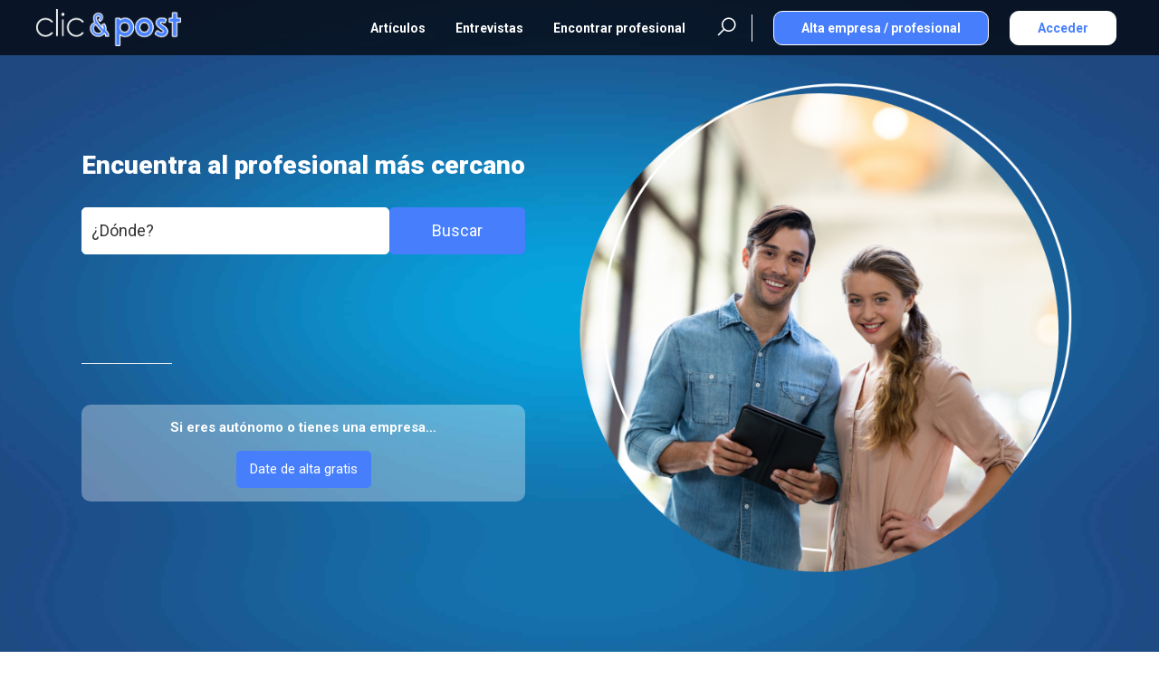

--- FILE ---
content_type: text/html; charset=UTF-8
request_url: https://clicandpost.com/especialidad/aluminio-soldado/
body_size: 23982
content:
<!DOCTYPE html>
<html lang="es">
<head >
<meta charset="UTF-8" />
<meta name="viewport" content="width=device-width, initial-scale=1" />
<meta name='robots' content='index, follow, max-image-preview:large, max-snippet:-1, max-video-preview:-1' />
	<style>img:is([sizes="auto" i], [sizes^="auto," i]) { contain-intrinsic-size: 3000px 1500px }</style>
	
            <script data-no-defer="1" data-ezscrex="false" data-cfasync="false" data-pagespeed-no-defer data-cookieconsent="ignore">
                var ctPublicFunctions = {"_ajax_nonce":"3efbf106e3","_rest_nonce":"1bf44297bd","_ajax_url":"\/wp-admin\/admin-ajax.php","_rest_url":"https:\/\/clicandpost.com\/wp-json\/","data__cookies_type":"none","data__ajax_type":"rest","data__bot_detector_enabled":"0","data__frontend_data_log_enabled":1,"cookiePrefix":"","wprocket_detected":false,"host_url":"clicandpost.com","text__ee_click_to_select":"Click to select the whole data","text__ee_original_email":"The complete one is","text__ee_got_it":"Got it","text__ee_blocked":"Bloqueado","text__ee_cannot_connect":"Cannot connect","text__ee_cannot_decode":"Can not decode email. Unknown reason","text__ee_email_decoder":"CleanTalk email decoder","text__ee_wait_for_decoding":"The magic is on the way!","text__ee_decoding_process":"Please wait a few seconds while we decode the contact data."}
            </script>
        
            <script data-no-defer="1" data-ezscrex="false" data-cfasync="false" data-pagespeed-no-defer data-cookieconsent="ignore">
                var ctPublic = {"_ajax_nonce":"3efbf106e3","settings__forms__check_internal":"0","settings__forms__check_external":"0","settings__forms__force_protection":"0","settings__forms__search_test":"1","settings__forms__wc_add_to_cart":"0","settings__data__bot_detector_enabled":"0","settings__sfw__anti_crawler":0,"blog_home":"https:\/\/clicandpost.com\/","pixel__setting":"0","pixel__enabled":false,"pixel__url":null,"data__email_check_before_post":"1","data__email_check_exist_post":"0","data__cookies_type":"none","data__key_is_ok":true,"data__visible_fields_required":true,"wl_brandname":"Anti-Spam by CleanTalk","wl_brandname_short":"CleanTalk","ct_checkjs_key":45591411,"emailEncoderPassKey":"8d46db39a8f85c26569ebf8897d41ad7","bot_detector_forms_excluded":"W10=","advancedCacheExists":false,"varnishCacheExists":false,"wc_ajax_add_to_cart":false,"theRealPerson":{"phrases":{"trpHeading":"\u00a1La insignia de la \u00abPersona real\u00bb!","trpContent1":"El comentarista act\u00faa como una persona real y se verifica que no es un bot.","trpContent2":" Anti-Spam by CleanTalk","trpContentLearnMore":"Saber m\u00e1s"},"trpContentLink":"https:\/\/cleantalk.org\/help\/the-real-person?utm_id=&amp;utm_term=&amp;utm_source=admin_side&amp;utm_medium=trp_badge&amp;utm_content=trp_badge_link_click&amp;utm_campaign=apbct_links","imgPersonUrl":"https:\/\/clicandpost.com\/wp-content\/plugins\/cleantalk-spam-protect\/css\/images\/real_user.svg","imgShieldUrl":"https:\/\/clicandpost.com\/wp-content\/plugins\/cleantalk-spam-protect\/css\/images\/shield.svg"}}
            </script>
        
	<!-- This site is optimized with the Yoast SEO plugin v26.2 - https://yoast.com/wordpress/plugins/seo/ -->
	<title>Inicio - Clic&amp;Post</title>
	<link rel="canonical" href="https://clicandpost.com/" />
	<meta property="og:locale" content="es_ES" />
	<meta property="og:type" content="website" />
	<meta property="og:title" content="Inicio - Clic&amp;Post" />
	<meta property="og:url" content="https://clicandpost.com/" />
	<meta property="og:site_name" content="Clic&amp;Post" />
	<meta property="article:modified_time" content="2024-03-06T09:58:40+00:00" />
	<meta name="twitter:card" content="summary_large_image" />
	<script type="application/ld+json" class="yoast-schema-graph">{"@context":"https://schema.org","@graph":[{"@type":"WebPage","@id":"https://clicandpost.com/","url":"https://clicandpost.com/","name":"Inicio - Clic&amp;Post","isPartOf":{"@id":"https://clicandpost.com/#website"},"about":{"@id":"https://clicandpost.com/#organization"},"datePublished":"2021-11-04T13:18:26+00:00","dateModified":"2024-03-06T09:58:40+00:00","breadcrumb":{"@id":"https://clicandpost.com/#breadcrumb"},"inLanguage":"es","potentialAction":[{"@type":"ReadAction","target":["https://clicandpost.com/"]}]},{"@type":"BreadcrumbList","@id":"https://clicandpost.com/#breadcrumb","itemListElement":[{"@type":"ListItem","position":1,"name":"Portada"}]},{"@type":"WebSite","@id":"https://clicandpost.com/#website","url":"https://clicandpost.com/","name":"Clic&Post","description":"La revista de las PYMES y autónomos","publisher":{"@id":"https://clicandpost.com/#organization"},"potentialAction":[{"@type":"SearchAction","target":{"@type":"EntryPoint","urlTemplate":"https://clicandpost.com/?s={search_term_string}"},"query-input":{"@type":"PropertyValueSpecification","valueRequired":true,"valueName":"search_term_string"}}],"inLanguage":"es"},{"@type":"Organization","@id":"https://clicandpost.com/#organization","name":"Clic&Post","url":"https://clicandpost.com/","logo":{"@type":"ImageObject","inLanguage":"es","@id":"https://clicandpost.com/#/schema/logo/image/","url":"https://clicandpost.com/wp-content/uploads/2022/02/logo-clicpost.png","contentUrl":"https://clicandpost.com/wp-content/uploads/2022/02/logo-clicpost.png","width":1437,"height":366,"caption":"Clic&Post"},"image":{"@id":"https://clicandpost.com/#/schema/logo/image/"}}]}</script>
	<!-- / Yoast SEO plugin. -->


<link rel='dns-prefetch' href='//platform-api.sharethis.com' />
<link rel='dns-prefetch' href='//fonts.googleapis.com' />
<link rel='dns-prefetch' href='//use.fontawesome.com' />
<link href='https://fonts.gstatic.com' crossorigin rel='preconnect' />
<link rel="alternate" type="application/rss+xml" title="Clic&amp;Post &raquo; Feed" href="https://clicandpost.com/feed/" />
<link rel="alternate" type="application/rss+xml" title="Clic&amp;Post &raquo; Feed de los comentarios" href="https://clicandpost.com/comments/feed/" />
<link rel="alternate" type="application/rss+xml" title="Clic&amp;Post &raquo; Comentario Inicio del feed" href="https://clicandpost.com/inicio/feed/" />
<script>
window._wpemojiSettings = {"baseUrl":"https:\/\/s.w.org\/images\/core\/emoji\/16.0.1\/72x72\/","ext":".png","svgUrl":"https:\/\/s.w.org\/images\/core\/emoji\/16.0.1\/svg\/","svgExt":".svg","source":{"concatemoji":"https:\/\/clicandpost.com\/wp-includes\/js\/wp-emoji-release.min.js?ver=6.8.3"}};
/*! This file is auto-generated */
!function(s,n){var o,i,e;function c(e){try{var t={supportTests:e,timestamp:(new Date).valueOf()};sessionStorage.setItem(o,JSON.stringify(t))}catch(e){}}function p(e,t,n){e.clearRect(0,0,e.canvas.width,e.canvas.height),e.fillText(t,0,0);var t=new Uint32Array(e.getImageData(0,0,e.canvas.width,e.canvas.height).data),a=(e.clearRect(0,0,e.canvas.width,e.canvas.height),e.fillText(n,0,0),new Uint32Array(e.getImageData(0,0,e.canvas.width,e.canvas.height).data));return t.every(function(e,t){return e===a[t]})}function u(e,t){e.clearRect(0,0,e.canvas.width,e.canvas.height),e.fillText(t,0,0);for(var n=e.getImageData(16,16,1,1),a=0;a<n.data.length;a++)if(0!==n.data[a])return!1;return!0}function f(e,t,n,a){switch(t){case"flag":return n(e,"\ud83c\udff3\ufe0f\u200d\u26a7\ufe0f","\ud83c\udff3\ufe0f\u200b\u26a7\ufe0f")?!1:!n(e,"\ud83c\udde8\ud83c\uddf6","\ud83c\udde8\u200b\ud83c\uddf6")&&!n(e,"\ud83c\udff4\udb40\udc67\udb40\udc62\udb40\udc65\udb40\udc6e\udb40\udc67\udb40\udc7f","\ud83c\udff4\u200b\udb40\udc67\u200b\udb40\udc62\u200b\udb40\udc65\u200b\udb40\udc6e\u200b\udb40\udc67\u200b\udb40\udc7f");case"emoji":return!a(e,"\ud83e\udedf")}return!1}function g(e,t,n,a){var r="undefined"!=typeof WorkerGlobalScope&&self instanceof WorkerGlobalScope?new OffscreenCanvas(300,150):s.createElement("canvas"),o=r.getContext("2d",{willReadFrequently:!0}),i=(o.textBaseline="top",o.font="600 32px Arial",{});return e.forEach(function(e){i[e]=t(o,e,n,a)}),i}function t(e){var t=s.createElement("script");t.src=e,t.defer=!0,s.head.appendChild(t)}"undefined"!=typeof Promise&&(o="wpEmojiSettingsSupports",i=["flag","emoji"],n.supports={everything:!0,everythingExceptFlag:!0},e=new Promise(function(e){s.addEventListener("DOMContentLoaded",e,{once:!0})}),new Promise(function(t){var n=function(){try{var e=JSON.parse(sessionStorage.getItem(o));if("object"==typeof e&&"number"==typeof e.timestamp&&(new Date).valueOf()<e.timestamp+604800&&"object"==typeof e.supportTests)return e.supportTests}catch(e){}return null}();if(!n){if("undefined"!=typeof Worker&&"undefined"!=typeof OffscreenCanvas&&"undefined"!=typeof URL&&URL.createObjectURL&&"undefined"!=typeof Blob)try{var e="postMessage("+g.toString()+"("+[JSON.stringify(i),f.toString(),p.toString(),u.toString()].join(",")+"));",a=new Blob([e],{type:"text/javascript"}),r=new Worker(URL.createObjectURL(a),{name:"wpTestEmojiSupports"});return void(r.onmessage=function(e){c(n=e.data),r.terminate(),t(n)})}catch(e){}c(n=g(i,f,p,u))}t(n)}).then(function(e){for(var t in e)n.supports[t]=e[t],n.supports.everything=n.supports.everything&&n.supports[t],"flag"!==t&&(n.supports.everythingExceptFlag=n.supports.everythingExceptFlag&&n.supports[t]);n.supports.everythingExceptFlag=n.supports.everythingExceptFlag&&!n.supports.flag,n.DOMReady=!1,n.readyCallback=function(){n.DOMReady=!0}}).then(function(){return e}).then(function(){var e;n.supports.everything||(n.readyCallback(),(e=n.source||{}).concatemoji?t(e.concatemoji):e.wpemoji&&e.twemoji&&(t(e.twemoji),t(e.wpemoji)))}))}((window,document),window._wpemojiSettings);
</script>
<link rel='stylesheet' id='genesis-sample-css' href='https://clicandpost.com/wp-content/themes/clic-post/style.css?ver=3.4.1' media='all' />
<style id='genesis-sample-inline-css'>


		a,
		.entry-title a:focus,
		.entry-title a:hover,
		.genesis-nav-menu a:focus,
		.genesis-nav-menu a:hover,
		.genesis-nav-menu .current-menu-item > a,
		.genesis-nav-menu .sub-menu .current-menu-item > a:focus,
		.genesis-nav-menu .sub-menu .current-menu-item > a:hover,
		.menu-toggle:focus,
		.menu-toggle:hover,
		.sub-menu-toggle:focus,
		.sub-menu-toggle:hover {
			color: #467efc;
		}

		

		button:focus,
		button:hover,
		input[type="button"]:focus,
		input[type="button"]:hover,
		input[type="reset"]:focus,
		input[type="reset"]:hover,
		input[type="submit"]:focus,
		input[type="submit"]:hover,
		input[type="reset"]:focus,
		input[type="reset"]:hover,
		input[type="submit"]:focus,
		input[type="submit"]:hover,
		.site-container div.wpforms-container-full .wpforms-form input[type="submit"]:focus,
		.site-container div.wpforms-container-full .wpforms-form input[type="submit"]:hover,
		.site-container div.wpforms-container-full .wpforms-form button[type="submit"]:focus,
		.site-container div.wpforms-container-full .wpforms-form button[type="submit"]:hover,
		.button:focus,
		.button:hover {
			background-color: #467efc;
			color: #ffffff;
		}

		@media only screen and (min-width: 960px) {
			.genesis-nav-menu > .menu-highlight > a:hover,
			.genesis-nav-menu > .menu-highlight > a:focus,
			.genesis-nav-menu > .menu-highlight.current-menu-item > a {
				background-color: #467efc;
				color: #ffffff;
			}
		}
		
		.wp-custom-logo .site-container .custom-logo-link {
			aspect-ratio: 350/89.144050104384;
		}
		
</style>
<style id='wp-emoji-styles-inline-css'>

	img.wp-smiley, img.emoji {
		display: inline !important;
		border: none !important;
		box-shadow: none !important;
		height: 1em !important;
		width: 1em !important;
		margin: 0 0.07em !important;
		vertical-align: -0.1em !important;
		background: none !important;
		padding: 0 !important;
	}
</style>
<link rel='stylesheet' id='wp-block-library-css' href='https://clicandpost.com/wp-includes/css/dist/block-library/style.min.css?ver=6.8.3' media='all' />
<style id='classic-theme-styles-inline-css'>
/*! This file is auto-generated */
.wp-block-button__link{color:#fff;background-color:#32373c;border-radius:9999px;box-shadow:none;text-decoration:none;padding:calc(.667em + 2px) calc(1.333em + 2px);font-size:1.125em}.wp-block-file__button{background:#32373c;color:#fff;text-decoration:none}
</style>
<style id='font-awesome-svg-styles-default-inline-css'>
.svg-inline--fa {
  display: inline-block;
  height: 1em;
  overflow: visible;
  vertical-align: -.125em;
}
</style>
<link rel='stylesheet' id='font-awesome-svg-styles-css' href='https://clicandpost.com/wp-content/uploads/font-awesome/v6.7.1/css/svg-with-js.css' media='all' />
<style id='font-awesome-svg-styles-inline-css'>
   .wp-block-font-awesome-icon svg::before,
   .wp-rich-text-font-awesome-icon svg::before {content: unset;}
</style>
<style id='global-styles-inline-css'>
:root{--wp--preset--aspect-ratio--square: 1;--wp--preset--aspect-ratio--4-3: 4/3;--wp--preset--aspect-ratio--3-4: 3/4;--wp--preset--aspect-ratio--3-2: 3/2;--wp--preset--aspect-ratio--2-3: 2/3;--wp--preset--aspect-ratio--16-9: 16/9;--wp--preset--aspect-ratio--9-16: 9/16;--wp--preset--color--black: #000000;--wp--preset--color--cyan-bluish-gray: #abb8c3;--wp--preset--color--white: #ffffff;--wp--preset--color--pale-pink: #f78da7;--wp--preset--color--vivid-red: #cf2e2e;--wp--preset--color--luminous-vivid-orange: #ff6900;--wp--preset--color--luminous-vivid-amber: #fcb900;--wp--preset--color--light-green-cyan: #7bdcb5;--wp--preset--color--vivid-green-cyan: #00d084;--wp--preset--color--pale-cyan-blue: #8ed1fc;--wp--preset--color--vivid-cyan-blue: #0693e3;--wp--preset--color--vivid-purple: #9b51e0;--wp--preset--color--theme-primary: #467efc;--wp--preset--color--theme-secondary: #467efc;--wp--preset--gradient--vivid-cyan-blue-to-vivid-purple: linear-gradient(135deg,rgba(6,147,227,1) 0%,rgb(155,81,224) 100%);--wp--preset--gradient--light-green-cyan-to-vivid-green-cyan: linear-gradient(135deg,rgb(122,220,180) 0%,rgb(0,208,130) 100%);--wp--preset--gradient--luminous-vivid-amber-to-luminous-vivid-orange: linear-gradient(135deg,rgba(252,185,0,1) 0%,rgba(255,105,0,1) 100%);--wp--preset--gradient--luminous-vivid-orange-to-vivid-red: linear-gradient(135deg,rgba(255,105,0,1) 0%,rgb(207,46,46) 100%);--wp--preset--gradient--very-light-gray-to-cyan-bluish-gray: linear-gradient(135deg,rgb(238,238,238) 0%,rgb(169,184,195) 100%);--wp--preset--gradient--cool-to-warm-spectrum: linear-gradient(135deg,rgb(74,234,220) 0%,rgb(151,120,209) 20%,rgb(207,42,186) 40%,rgb(238,44,130) 60%,rgb(251,105,98) 80%,rgb(254,248,76) 100%);--wp--preset--gradient--blush-light-purple: linear-gradient(135deg,rgb(255,206,236) 0%,rgb(152,150,240) 100%);--wp--preset--gradient--blush-bordeaux: linear-gradient(135deg,rgb(254,205,165) 0%,rgb(254,45,45) 50%,rgb(107,0,62) 100%);--wp--preset--gradient--luminous-dusk: linear-gradient(135deg,rgb(255,203,112) 0%,rgb(199,81,192) 50%,rgb(65,88,208) 100%);--wp--preset--gradient--pale-ocean: linear-gradient(135deg,rgb(255,245,203) 0%,rgb(182,227,212) 50%,rgb(51,167,181) 100%);--wp--preset--gradient--electric-grass: linear-gradient(135deg,rgb(202,248,128) 0%,rgb(113,206,126) 100%);--wp--preset--gradient--midnight: linear-gradient(135deg,rgb(2,3,129) 0%,rgb(40,116,252) 100%);--wp--preset--font-size--small: 12px;--wp--preset--font-size--medium: 20px;--wp--preset--font-size--large: 20px;--wp--preset--font-size--x-large: 42px;--wp--preset--font-size--normal: 18px;--wp--preset--font-size--larger: 24px;--wp--preset--spacing--20: 0.44rem;--wp--preset--spacing--30: 0.67rem;--wp--preset--spacing--40: 1rem;--wp--preset--spacing--50: 1.5rem;--wp--preset--spacing--60: 2.25rem;--wp--preset--spacing--70: 3.38rem;--wp--preset--spacing--80: 5.06rem;--wp--preset--shadow--natural: 6px 6px 9px rgba(0, 0, 0, 0.2);--wp--preset--shadow--deep: 12px 12px 50px rgba(0, 0, 0, 0.4);--wp--preset--shadow--sharp: 6px 6px 0px rgba(0, 0, 0, 0.2);--wp--preset--shadow--outlined: 6px 6px 0px -3px rgba(255, 255, 255, 1), 6px 6px rgba(0, 0, 0, 1);--wp--preset--shadow--crisp: 6px 6px 0px rgba(0, 0, 0, 1);}:where(.is-layout-flex){gap: 0.5em;}:where(.is-layout-grid){gap: 0.5em;}body .is-layout-flex{display: flex;}.is-layout-flex{flex-wrap: wrap;align-items: center;}.is-layout-flex > :is(*, div){margin: 0;}body .is-layout-grid{display: grid;}.is-layout-grid > :is(*, div){margin: 0;}:where(.wp-block-columns.is-layout-flex){gap: 2em;}:where(.wp-block-columns.is-layout-grid){gap: 2em;}:where(.wp-block-post-template.is-layout-flex){gap: 1.25em;}:where(.wp-block-post-template.is-layout-grid){gap: 1.25em;}.has-black-color{color: var(--wp--preset--color--black) !important;}.has-cyan-bluish-gray-color{color: var(--wp--preset--color--cyan-bluish-gray) !important;}.has-white-color{color: var(--wp--preset--color--white) !important;}.has-pale-pink-color{color: var(--wp--preset--color--pale-pink) !important;}.has-vivid-red-color{color: var(--wp--preset--color--vivid-red) !important;}.has-luminous-vivid-orange-color{color: var(--wp--preset--color--luminous-vivid-orange) !important;}.has-luminous-vivid-amber-color{color: var(--wp--preset--color--luminous-vivid-amber) !important;}.has-light-green-cyan-color{color: var(--wp--preset--color--light-green-cyan) !important;}.has-vivid-green-cyan-color{color: var(--wp--preset--color--vivid-green-cyan) !important;}.has-pale-cyan-blue-color{color: var(--wp--preset--color--pale-cyan-blue) !important;}.has-vivid-cyan-blue-color{color: var(--wp--preset--color--vivid-cyan-blue) !important;}.has-vivid-purple-color{color: var(--wp--preset--color--vivid-purple) !important;}.has-black-background-color{background-color: var(--wp--preset--color--black) !important;}.has-cyan-bluish-gray-background-color{background-color: var(--wp--preset--color--cyan-bluish-gray) !important;}.has-white-background-color{background-color: var(--wp--preset--color--white) !important;}.has-pale-pink-background-color{background-color: var(--wp--preset--color--pale-pink) !important;}.has-vivid-red-background-color{background-color: var(--wp--preset--color--vivid-red) !important;}.has-luminous-vivid-orange-background-color{background-color: var(--wp--preset--color--luminous-vivid-orange) !important;}.has-luminous-vivid-amber-background-color{background-color: var(--wp--preset--color--luminous-vivid-amber) !important;}.has-light-green-cyan-background-color{background-color: var(--wp--preset--color--light-green-cyan) !important;}.has-vivid-green-cyan-background-color{background-color: var(--wp--preset--color--vivid-green-cyan) !important;}.has-pale-cyan-blue-background-color{background-color: var(--wp--preset--color--pale-cyan-blue) !important;}.has-vivid-cyan-blue-background-color{background-color: var(--wp--preset--color--vivid-cyan-blue) !important;}.has-vivid-purple-background-color{background-color: var(--wp--preset--color--vivid-purple) !important;}.has-black-border-color{border-color: var(--wp--preset--color--black) !important;}.has-cyan-bluish-gray-border-color{border-color: var(--wp--preset--color--cyan-bluish-gray) !important;}.has-white-border-color{border-color: var(--wp--preset--color--white) !important;}.has-pale-pink-border-color{border-color: var(--wp--preset--color--pale-pink) !important;}.has-vivid-red-border-color{border-color: var(--wp--preset--color--vivid-red) !important;}.has-luminous-vivid-orange-border-color{border-color: var(--wp--preset--color--luminous-vivid-orange) !important;}.has-luminous-vivid-amber-border-color{border-color: var(--wp--preset--color--luminous-vivid-amber) !important;}.has-light-green-cyan-border-color{border-color: var(--wp--preset--color--light-green-cyan) !important;}.has-vivid-green-cyan-border-color{border-color: var(--wp--preset--color--vivid-green-cyan) !important;}.has-pale-cyan-blue-border-color{border-color: var(--wp--preset--color--pale-cyan-blue) !important;}.has-vivid-cyan-blue-border-color{border-color: var(--wp--preset--color--vivid-cyan-blue) !important;}.has-vivid-purple-border-color{border-color: var(--wp--preset--color--vivid-purple) !important;}.has-vivid-cyan-blue-to-vivid-purple-gradient-background{background: var(--wp--preset--gradient--vivid-cyan-blue-to-vivid-purple) !important;}.has-light-green-cyan-to-vivid-green-cyan-gradient-background{background: var(--wp--preset--gradient--light-green-cyan-to-vivid-green-cyan) !important;}.has-luminous-vivid-amber-to-luminous-vivid-orange-gradient-background{background: var(--wp--preset--gradient--luminous-vivid-amber-to-luminous-vivid-orange) !important;}.has-luminous-vivid-orange-to-vivid-red-gradient-background{background: var(--wp--preset--gradient--luminous-vivid-orange-to-vivid-red) !important;}.has-very-light-gray-to-cyan-bluish-gray-gradient-background{background: var(--wp--preset--gradient--very-light-gray-to-cyan-bluish-gray) !important;}.has-cool-to-warm-spectrum-gradient-background{background: var(--wp--preset--gradient--cool-to-warm-spectrum) !important;}.has-blush-light-purple-gradient-background{background: var(--wp--preset--gradient--blush-light-purple) !important;}.has-blush-bordeaux-gradient-background{background: var(--wp--preset--gradient--blush-bordeaux) !important;}.has-luminous-dusk-gradient-background{background: var(--wp--preset--gradient--luminous-dusk) !important;}.has-pale-ocean-gradient-background{background: var(--wp--preset--gradient--pale-ocean) !important;}.has-electric-grass-gradient-background{background: var(--wp--preset--gradient--electric-grass) !important;}.has-midnight-gradient-background{background: var(--wp--preset--gradient--midnight) !important;}.has-small-font-size{font-size: var(--wp--preset--font-size--small) !important;}.has-medium-font-size{font-size: var(--wp--preset--font-size--medium) !important;}.has-large-font-size{font-size: var(--wp--preset--font-size--large) !important;}.has-x-large-font-size{font-size: var(--wp--preset--font-size--x-large) !important;}
:where(.wp-block-post-template.is-layout-flex){gap: 1.25em;}:where(.wp-block-post-template.is-layout-grid){gap: 1.25em;}
:where(.wp-block-columns.is-layout-flex){gap: 2em;}:where(.wp-block-columns.is-layout-grid){gap: 2em;}
:root :where(.wp-block-pullquote){font-size: 1.5em;line-height: 1.6;}
</style>
<link rel='stylesheet' id='cleantalk-public-css-css' href='https://clicandpost.com/wp-content/plugins/cleantalk-spam-protect/css/cleantalk-public.min.css?ver=6.71.1_1769456111' media='all' />
<link rel='stylesheet' id='cleantalk-email-decoder-css-css' href='https://clicandpost.com/wp-content/plugins/cleantalk-spam-protect/css/cleantalk-email-decoder.min.css?ver=6.71.1_1769456111' media='all' />
<link rel='stylesheet' id='cleantalk-trp-css-css' href='https://clicandpost.com/wp-content/plugins/cleantalk-spam-protect/css/cleantalk-trp.min.css?ver=6.71.1_1769456111' media='all' />
<link rel='stylesheet' id='clic-post-css' href='https://clicandpost.com/wp-content/plugins/clic-post/public/css/clic-post-public.css?ver=1.0.0' media='all' />
<link rel='stylesheet' id='contact-form-7-css' href='https://clicandpost.com/wp-content/plugins/contact-form-7/includes/css/styles.css?ver=6.1.2' media='all' />
<link rel='stylesheet' id='cmplz-general-css' href='https://clicandpost.com/wp-content/plugins/complianz-gdpr-premium/assets/css/cookieblocker.min.css?ver=1761666446' media='all' />
<link rel='stylesheet' id='genesis-sample-fonts-css' href='https://fonts.googleapis.com/css?family=Source+Sans+Pro:400,400i,600,700&#038;display=swap' media='all' />
<link rel='stylesheet' id='dashicons-css' href='https://clicandpost.com/wp-includes/css/dashicons.min.css?ver=6.8.3' media='all' />
<link rel='stylesheet' id='genesis-sample-gutenberg-css' href='https://clicandpost.com/wp-content/themes/clic-post/lib/gutenberg/front-end.css?ver=3.4.1' media='all' />
<style id='genesis-sample-gutenberg-inline-css'>
.gb-block-post-grid .gb-post-grid-items h2 a:hover {
	color: #467efc;
}

.site-container .wp-block-button .wp-block-button__link {
	background-color: #467efc;
}

.wp-block-button .wp-block-button__link:not(.has-background),
.wp-block-button .wp-block-button__link:not(.has-background):focus,
.wp-block-button .wp-block-button__link:not(.has-background):hover {
	color: #ffffff;
}

.site-container .wp-block-button.is-style-outline .wp-block-button__link {
	color: #467efc;
}

.site-container .wp-block-button.is-style-outline .wp-block-button__link:focus,
.site-container .wp-block-button.is-style-outline .wp-block-button__link:hover {
	color: #69a1ff;
}		.site-container .has-small-font-size {
			font-size: 12px;
		}		.site-container .has-normal-font-size {
			font-size: 18px;
		}		.site-container .has-large-font-size {
			font-size: 20px;
		}		.site-container .has-larger-font-size {
			font-size: 24px;
		}		.site-container .has-theme-primary-color,
		.site-container .wp-block-button .wp-block-button__link.has-theme-primary-color,
		.site-container .wp-block-button.is-style-outline .wp-block-button__link.has-theme-primary-color {
			color: #467efc;
		}

		.site-container .has-theme-primary-background-color,
		.site-container .wp-block-button .wp-block-button__link.has-theme-primary-background-color,
		.site-container .wp-block-pullquote.is-style-solid-color.has-theme-primary-background-color {
			background-color: #467efc;
		}		.site-container .has-theme-secondary-color,
		.site-container .wp-block-button .wp-block-button__link.has-theme-secondary-color,
		.site-container .wp-block-button.is-style-outline .wp-block-button__link.has-theme-secondary-color {
			color: #467efc;
		}

		.site-container .has-theme-secondary-background-color,
		.site-container .wp-block-button .wp-block-button__link.has-theme-secondary-background-color,
		.site-container .wp-block-pullquote.is-style-solid-color.has-theme-secondary-background-color {
			background-color: #467efc;
		}
</style>
<link rel='stylesheet' id='font-awesome-official-css' href='https://use.fontawesome.com/releases/v6.7.1/css/all.css' media='all' integrity="sha384-QI8z31KmtR+tk1MYi0DfgxrjYgpTpLLol3bqZA/Q1Y8BvH+6k7/Huoj38gQOaCS7" crossorigin="anonymous" />
<link rel='stylesheet' id='font-awesome-official-v4shim-css' href='https://use.fontawesome.com/releases/v6.7.1/css/v4-shims.css' media='all' integrity="sha384-R64+fQmO33bGWclNEac7wTslE6q6qYBlYBl8/ih3jdfiYZsUJ3OvPpaWQNgnKZL0" crossorigin="anonymous" />
<script src="https://clicandpost.com/wp-content/plugins/cleantalk-spam-protect/js/apbct-public-bundle_gathering.min.js?ver=6.71.1_1769456111" id="apbct-public-bundle_gathering.min-js-js"></script>
<script src="https://clicandpost.com/wp-includes/js/jquery/jquery.min.js?ver=3.7.1" id="jquery-core-js"></script>
<script src="https://clicandpost.com/wp-includes/js/jquery/jquery-migrate.min.js?ver=3.4.1" id="jquery-migrate-js"></script>
<script src="https://clicandpost.com/wp-content/plugins/clic-post/public/js/clic-post-public.js?ver=1.0.0" id="clic-post-js"></script>
<script src="//platform-api.sharethis.com/js/sharethis.js?ver=8.5.3#property=67474b26231a330012e921a1&amp;product=gdpr-compliance-tool-v2&amp;source=simple-share-buttons-adder-wordpress" id="simple-share-buttons-adder-mu-js"></script>
<link rel="https://api.w.org/" href="https://clicandpost.com/wp-json/" /><link rel="alternate" title="JSON" type="application/json" href="https://clicandpost.com/wp-json/wp/v2/pages/2" /><link rel="EditURI" type="application/rsd+xml" title="RSD" href="https://clicandpost.com/xmlrpc.php?rsd" />
<meta name="generator" content="WordPress 6.8.3" />
<link rel='shortlink' href='https://clicandpost.com/' />
<link rel="alternate" title="oEmbed (JSON)" type="application/json+oembed" href="https://clicandpost.com/wp-json/oembed/1.0/embed?url=https%3A%2F%2Fclicandpost.com%2F" />
<link rel="alternate" title="oEmbed (XML)" type="text/xml+oembed" href="https://clicandpost.com/wp-json/oembed/1.0/embed?url=https%3A%2F%2Fclicandpost.com%2F&#038;format=xml" />
			<style>.cmplz-hidden {
					display: none !important;
				}</style><link rel="pingback" href="https://clicandpost.com/xmlrpc.php" />
<script async src="https://pagead2.googlesyndication.com/pagead/js/adsbygoogle.js?client=ca-pub-3640040416975195"
     crossorigin="anonymous"></script><link rel="icon" href="https://clicandpost.com/wp-content/uploads/2022/02/cropped-favicon-clicpost-75x75.png" sizes="32x32" />
<link rel="icon" href="https://clicandpost.com/wp-content/uploads/2022/02/cropped-favicon-clicpost-300x300.png" sizes="192x192" />
<link rel="apple-touch-icon" href="https://clicandpost.com/wp-content/uploads/2022/02/cropped-favicon-clicpost-300x300.png" />
<meta name="msapplication-TileImage" content="https://clicandpost.com/wp-content/uploads/2022/02/cropped-favicon-clicpost-300x300.png" />

<script src="https://code.jquery.com/jquery-1.12.4.js"></script>



<link rel="stylesheet" type="text/css" href="https://clicandpost.com/wp-content/themes/clic-post/layouts/bootstrap/bootstrap-grid.min.css">

<link rel="stylesheet" href="https://clicandpost.com/wp-content/themes/clic-post/inc/variables.css">

<link rel="preconnect" href="https://fonts.googleapis.com">
<link rel="preconnect" href="https://fonts.gstatic.com" crossorigin>
<link href="https://fonts.googleapis.com/css2?family=Roboto:wght@400;700;900&display=swap" rel="stylesheet">

<link rel="stylesheet" href="https://unpkg.com/flickity@2/dist/flickity.min.css">
<script src="https://unpkg.com/flickity@2/dist/flickity.pkgd.min.js"></script>
<link rel="stylesheet" href="https://unpkg.com/flickity-fade@1/flickity-fade.css">
<script src="https://unpkg.com/flickity-fade@1/flickity-fade.js"></script>

<link rel="stylesheet" href="https://maxst.icons8.com/vue-static/landings/line-awesome/line-awesome/1.3.0/css/line-awesome.min.css">
<!--<script src="https://kit.fontawesome.com/181a261b27.js" crossorigin="anonymous"></script>-->


<script src="https://cdn.jsdelivr.net/npm/lightgallery.js@1.4.0/dist/js/lightgallery.min.js"></script>
<link href="https://cdn.jsdelivr.net/npm/lightgallery.js@1.4.0/dist/css/lightgallery.min.css" rel="stylesheet">

<script type="text/javascript" src="https://www.google.com/recaptcha/api.js"></script>


<script type="text/javascript" src="https://clicandpost.com/wp-content/themes/clic-post/js/functions-style.js"></script>

<link href='https://clicandpost.com/wp-content/themes/clic-post/layouts/busqueda-profesional.css' type='text/css' rel='stylesheet' media='screen, projection' /><link href='https://clicandpost.com/wp-content/themes/clic-post/layouts/profesional.css' type='text/css' rel='stylesheet' media='screen, projection' />


</head>
<body class="home wp-singular page-template page-template-pages page-template-page-full-width page-template-pagespage-full-width-php page page-id-2 wp-custom-logo wp-embed-responsive wp-theme-genesis wp-child-theme-clic-post header-full-width full-width-content genesis-breadcrumbs-hidden genesis-singular-image-hidden genesis-footer-widgets-hidden no-js first-block-genesis-custom-blocks-header-home">	<script>
	//<![CDATA[
	(function(){
		var c = document.body.classList;
		c.remove( 'no-js' );
		c.add( 'js' );
	})();
	//]]>
	</script>
	<div class="site-container"><ul class="genesis-skip-link"><li><a href="#genesis-content" class="screen-reader-shortcut"> Saltar al contenido principal</a></li></ul><script type="text/javascript">
    jQuery('p:empty').remove();
</script>


<!--<input type="checkbox" id="encontrar-profesional-open" style="display:none">-->
<input type="checkbox" id="control-menu-mobile" style="display:none">
<input type="checkbox" id="search-icon" style="display: none;">

<header class="main-header" style="">
    <div class="wrap">
        <div class="logo">
            <a href="https://clicandpost.com">
                <img src="https://clicandpost.com/wp-content/themes/clic-post/images/general/ClicPost-logo.png">
            </a>
        </div>
        <div class="menu-content">
            <div class="control-menu">     
                <div class="menu-principal-container"><ul id="menu-principal" class="menu"><li id="menu-item-7988" class="menu-item menu-item-type-post_type menu-item-object-page menu-item-7988"><a href="https://clicandpost.com/articulos/">Artículos</a></li>
<li id="menu-item-16952" class="menu-item menu-item-type-custom menu-item-object-custom menu-item-16952"><a href="https://clicandpost.com/entrevista/">Entrevistas</a></li>
<li id="menu-item-16848" class="menu-item menu-item-type-post_type menu-item-object-page menu-item-16848"><a href="https://clicandpost.com/buscar-profesional/">Encontrar profesional</a></li>
</ul></div>            </div>
            <div class="search">
                
                <label for="search-icon"><i class="las la-search"></i></label>
            </div>

                                <ul class="buttons-header">
                        <li>
                            <a class="button button-blue" href="https://clicandpost.com/ventajas-premium/">Alta empresa / profesional</a>
                        </li>
                        <li>
                            <a class="button button-transparent" href="https://clicandpost.com/acceder/">Acceder</a>
                        </li>
                    </ul>
                            
                    </div>
    </div>
</header>

 <div class="menu-mobile-header">
                
    <label for="control-menu-mobile">
        <img src="https://clicandpost.com/wp-content/themes/clic-post/images/general/menu-mobile-open.png">
    </label>
</div>

<div class="menu-mobile-container">
    <div class="control">
        <div class="logo">
            <a href="https://clicandpost.com">
                <img src="https://clicandpost.com/wp-content/themes/clic-post/images/general/clic-post-logo.png">
            </a>
        </div>

        <div class="links-menu">
            <div class="menu-movil-container"><ul id="menu-movil" class="menu"><li id="menu-item-7987" class="menu-item menu-item-type-post_type menu-item-object-page menu-item-7987"><a href="https://clicandpost.com/articulos/">Artículos</a></li>
<li id="menu-item-17005" class="menu-item menu-item-type-custom menu-item-object-custom menu-item-17005"><a href="https://clicandpost.com/entrevista/">Entrevistas</a></li>
<li id="menu-item-16847" class="menu-item menu-item-type-post_type menu-item-object-page menu-item-16847"><a href="https://clicandpost.com/buscar-profesional/">Encontrar profesional</a></li>
</ul></div>        </div>
        <!--
        <ul class="buttons-header-mobile">
            <li>
                <a class="button button-blue" href="https://clicandpost.com/registro/">Date de alta</a>
            </li>
            <li>
                <a class="button button-transparent" href="https://clicandpost.com/acceder/">Acceder</a>
            </li>
        </ul>
        -->
                             <ul class="buttons-header">
                        <li>
                            <a class="button button-blue" href="https://clicandpost.com/ventajas-premium/">Alta empresa / profesional</a>
                        </li>
                        <li>
                            <a class="button button-transparent" href="https://clicandpost.com/acceder/">Acceder</a>
                        </li>
                    </ul>
                
        <div class="close-label">
            <label for="control-menu-mobile"><i class="las la-times"></i></label>
        </div>
    </div>    
</div>
<div class="black-bg"></div>


<div class="search-window">
    <div class="control">
        <div class="close">
            <label for="search-icon"><i class="las la-times"></i></label>
        </div>
         <div>   
            <p class="title">Buscar</p>
            <form role="search" action="https://clicandpost.com/" method="get" id="searchform">
            <input type="text" name="s" placeholder="Búsqueda"/>
            <!--<input type="hidden" name="post_type" value="post" />-->
            <input type="hidden" name="post_type[]" value="post" />
            <input type="hidden" name="post_type[]" value="escaparate" />
            <input type="hidden" name="post_type[]" value="entrevista" />
            <input type="submit" alt="Buscar" value="Buscar" />
          </form>
         </div>
    </div>
</div>
<div class="search-window-bg"></div>



<div class="site-inner"><style type="text/css">
    .page-id-16818 .banner-buscador{
        display: none!important;
    }
</style>




<main>
					
	   	
		<div class="block-header-home" style="background-image: url(https://clicandpost.com/wp-content/uploads/2023/07/fondo-azul-degradado-lujo-abstracto-azul-oscuro-liso-banner-estudio-vineta-negra-scaled.jpg);">
	<div class="wrap">
		<div class="control">
			<div class="left">
				<div class="texto">
					<h1>Encuentra al profesional más cercano</h1>
					<div class="search-form-content">
						<p class="subtitle">
													</p>
						<div class="input-button">
							<form action="https://clicandpost.com/busqueda-de-profesional/" method="get">
							<input class="field" name="localidad" type="text" placeholder="¿Dónde?">
							<input type="submit" value="Buscar">
							</form>
						</div>
					</div>

					<hr>
					<div class="box-alta-agency">
						<div class="alta-box">
							<p class="title">Si eres autónomo o tienes una empresa…</p>
							<p class="button-container">
								<a class="button" href="https://clicandpost.com/ventajas-premium/">Date de alta gratis</a>
							</p>
						</div>
					</div>

				</div>
			</div>
			
			<div class="right">
				<img fetchpriority="high" decoding="async" width="1309" height="1295" src="https://clicandpost.com/wp-content/uploads/2023/08/imagen-slider-4.png" class="attachment-full size-full" alt="" srcset="https://clicandpost.com/wp-content/uploads/2023/08/imagen-slider-4.png 1309w, https://clicandpost.com/wp-content/uploads/2023/08/imagen-slider-4-300x297.png 300w, https://clicandpost.com/wp-content/uploads/2023/08/imagen-slider-4-1024x1013.png 1024w, https://clicandpost.com/wp-content/uploads/2023/08/imagen-slider-4-768x760.png 768w, https://clicandpost.com/wp-content/uploads/2023/08/imagen-slider-4-75x75.png 75w" sizes="(max-width: 1309px) 100vw, 1309px" />			</div>
			
		</div>
	</div>
</div>	


<div class="wp-block-group home-bg"><div class="wp-block-group__inner-container is-layout-constrained wp-block-group-is-layout-constrained">
<div class="entrevistas-home normal-section">
	<div class="wrap">
		<h2 class="normal-title">Últimas entrevistas</h2>

		<div class="bloque-articulos">


			<!--<div class="carousel carousel-entrevista-desktop entrevista-desktop">-->
			<div class="carousel entrevista-desktop">
				
	        	<div class="box-general-styles box-entrevistas grid-1"><div class="image-bg"><a href="https://clicandpost.com/entrevista/entrevista-a-maryfelix-garzon-de-maryfelix-garzon-centro-estetico-y-bienestar/"><div class="image" style="background-image:url(https://clicandpost.com/wp-content/uploads/2026/01/86fea225-e4cc-4107-a72d-7ab8b5bba362.jpg)"><div class="destacado-bg"></div><div class="triangle-css"></div></div></a><div class="texto"><h3><a href="https://clicandpost.com/entrevista/entrevista-a-maryfelix-garzon-de-maryfelix-garzon-centro-estetico-y-bienestar/">Entrevista a Maryfelix Garzón, de Maryfelix Garzón &#8211; Centro Estético y Bienestar: «El acné no es el enemigo, es un mensaje»</a></h3><p class="data">Publicado: 20/01/2026</p><div class="autor"><a class="image-link" href="https://clicandpost.com/directorio/estetica/maryfelix-garzon-centro-estetico-y-bienestar/"><div class="image" style="background-image:url(https://clicandpost.com/wp-content/uploads/profesionals/05ef31b6-e7eb-43bd-acb0-9a6b08c928bc-24150.png)"></div></a><div class="name-publicacion"><p>Entrevista realizada a:<br><a href="https://clicandpost.com/directorio/estetica/maryfelix-garzon-centro-estetico-y-bienestar/">Maryfelix Garzón &#8211; Centro Estético y Bienestar</a></p></div></div><div class="button-container"><a class="button" href="https://clicandpost.com/entrevista/">Entrevistas</a></div></div></div></div><div class="box-general-styles box-entrevistas grid-2"><div class="image-bg"><a href="https://clicandpost.com/entrevista/entrevista-a-yolima-sofia-de-centro-de-medicina-estetica-yolima-sofia/"><div class="image" style="background-image:url(https://clicandpost.com/wp-content/uploads/2026/01/YOLIMA.jpg)"><div class="destacado-bg"></div><div class="triangle-css"></div></div></a><div class="texto"><h3><a href="https://clicandpost.com/entrevista/entrevista-a-yolima-sofia-de-centro-de-medicina-estetica-yolima-sofia/">Entrevista a Yolima Sofía, de Centro de Medicina Estética Yolima Sofía: «Aquí no hacemos milagros: hacemos medicina estética honesta, personalizada y orientada al bienestar real»</a></h3><p class="data">Publicado: 20/01/2026</p><div class="autor"><a class="image-link" href="https://clicandpost.com/directorio/estetica/cme-yolima-sofia/"><div class="image" style="background-image:url(https://clicandpost.com/wp-content/uploads/profesionals/Logo%20CME%20Yolima-9445.webp)"></div></a><div class="name-publicacion"><p>Entrevista realizada a:<br><a href="https://clicandpost.com/directorio/estetica/cme-yolima-sofia/">CME Yolima Sofia</a></p></div></div><div class="button-container"><a class="button" href="https://clicandpost.com/entrevista/">Entrevistas</a></div></div></div></div><div class="box-general-styles box-entrevistas grid-normal"><div class="image-bg"><a href="https://clicandpost.com/entrevista/entrevista-a-ariela-cc-ceo-de-so-pretty-beleza-co/"><div class="image" style="background-image:url(https://clicandpost.com/wp-content/uploads/2026/01/db2d0217-c3b9-476b-8e6e-60df8158c23e.jpeg)"><div class="destacado-bg"></div><div class="triangle-css"></div></div></a><div class="texto"><h3><a href="https://clicandpost.com/entrevista/entrevista-a-ariela-cc-ceo-de-so-pretty-beleza-co/">Entrevista a Ariela Cc, CEO de So Pretty &amp; Beleza &amp; Co: «Disfruto profundamente de entregar felicidad a las personas que confían y se ponen en  nuestras manos» </a></h3><p class="data">Publicado: 05/01/2026</p><div class="autor"><a class="image-link" href="https://clicandpost.com/directorio/estetica/so-pretty-nails/"><div class="image" style="background-image:url(https://clicandpost.com/wp-content/uploads/profesionals/Preferido%20%20-24152.png)"></div></a><div class="name-publicacion"><p>Entrevista realizada a:<br><a href="https://clicandpost.com/directorio/estetica/so-pretty-nails/">SO PRETTY NAILS</a></p></div></div><div class="button-container"><a class="button" href="https://clicandpost.com/entrevista/">Entrevistas</a></div></div></div></div><div class="box-general-styles box-entrevistas grid-normal"><div class="image-bg"><a href="https://clicandpost.com/entrevista/entrevista-a-miriam-sanchez-de-esencia-deco/"><div class="image" style="background-image:url(https://clicandpost.com/wp-content/uploads/2026/01/unnamed-41.webp)"><div class="destacado-bg"></div><div class="triangle-css"></div></div></a><div class="texto"><h3><a href="https://clicandpost.com/entrevista/entrevista-a-miriam-sanchez-de-esencia-deco/">Entrevista a Miriam Sánchez, de Esencia Deco: «En la actualidad hay muchas tendencias pero nuestra intención siempre es convertir las casas en hogar»</a></h3><p class="data">Publicado: 05/11/2025</p><div class="autor"><a class="image-link" href="https://clicandpost.com/directorio/decoradores/esencia-deco/"><div class="image" style="background-image:url(https://clicandpost.com/wp-content/uploads/profesionals/315370748_3469459699954565_4624313571944478063_n-23662.jpg)"></div></a><div class="name-publicacion"><p>Entrevista realizada a:<br><a href="https://clicandpost.com/directorio/decoradores/esencia-deco/">Esencia Deco</a></p></div></div><div class="button-container"><a class="button" href="https://clicandpost.com/entrevista/">Entrevistas</a></div></div></div></div><div class="box-general-styles box-entrevistas grid-normal"><div class="image-bg"><a href="https://clicandpost.com/entrevista/entrevista-a-maria-munoz-lopez-de-somos-tu-fisio/"><div class="image" style="background-image:url(https://clicandpost.com/wp-content/uploads/2025/10/1760522909277-scaled.jpg)"><div class="destacado-bg"></div><div class="triangle-css"></div></div></a><div class="texto"><h3><a href="https://clicandpost.com/entrevista/entrevista-a-maria-munoz-lopez-de-somos-tu-fisio/">Entrevista a María Muñoz López, de Somos tu Fisio: «Mi trabajo es cuidar de las personas, del equipo y de un proyecto que crece»</a></h3><p class="data">Publicado: 16/10/2025</p><div class="autor"><a class="image-link" href="https://clicandpost.com/directorio/fisioterapeutas/somos-tu-fisio/"><div class="image" style="background-image:url(https://clicandpost.com/wp-content/uploads/profesionals/somos-tu-fisio-200.png-23505.webp)"></div></a><div class="name-publicacion"><p>Entrevista realizada a:<br><a href="https://clicandpost.com/directorio/fisioterapeutas/somos-tu-fisio/">Somos tu Fisio</a></p></div></div><div class="button-container"><a class="button" href="https://clicandpost.com/entrevista/">Entrevistas</a></div></div></div></div><div class="box-general-styles box-entrevistas grid-normal"><div class="image-bg"><a href="https://clicandpost.com/entrevista/entrevista-a-pablo-garcia-pascual-de-pgp-abogados/"><div class="image" style="background-image:url(https://clicandpost.com/wp-content/uploads/2025/07/WhatsApp-Image-2025-07-10-at-17.06.02.jpeg)"><div class="destacado-bg"></div><div class="triangle-css"></div></div></a><div class="texto"><h3><a href="https://clicandpost.com/entrevista/entrevista-a-pablo-garcia-pascual-de-pgp-abogados/">Entrevista a Pablo García Pascual, de PGP Abogados: «Compromiso, cercanía y honestidad como pilares del ejercicio del Derecho»</a></h3><p class="data">Publicado: 14/07/2025</p><div class="autor"><a class="image-link" href="https://clicandpost.com/directorio/abogados/pgp-abogados/"><div class="image" style="background-image:url(https://clicandpost.com/wp-content/uploads/profesionals/WhatsApp-Image-2025-04-03-at-14.16.26-23379.jpeg)"></div></a><div class="name-publicacion"><p>Entrevista realizada a:<br><a href="https://clicandpost.com/directorio/abogados/pgp-abogados/">PGP Abogados</a></p></div></div><div class="button-container"><a class="button" href="https://clicandpost.com/entrevista/">Entrevistas</a></div></div></div></div>		        
			  	<div class="button-container">
	        		<a class="button button-blue" href="https://clicandpost.com/entrevista/">Ver todas las entrevistas</a>
	        	</div>

			</div>

			<!--
			<div class="carousel-entrevista-mobile" style=" width: calc(100% + 15px); overflow-x: auto; height: auto; margin-left: -15px;">

				contar nº de entrevistaes, el width del entrevista definido en css + 1 boz azul encontrar entrevista

				
				<div style="width: calc( 266px * 13); ">

					
					<div class="carousel-cell"><div class="box-general-styles box-entrevistas"><div class="image-bg"><a href="https://clicandpost.com/entrevista/entrevista-a-maryfelix-garzon-de-maryfelix-garzon-centro-estetico-y-bienestar/"><div class="image" style="background-image:url(https://clicandpost.com/wp-content/uploads/2026/01/86fea225-e4cc-4107-a72d-7ab8b5bba362.jpg)"><div class="destacado-bg"></div><div class="triangle-css"></div></div></a><div class="texto"><h3><a href="https://clicandpost.com/entrevista/entrevista-a-maryfelix-garzon-de-maryfelix-garzon-centro-estetico-y-bienestar/">Entrevista a Maryfelix Garzón, de Maryfelix Garzón &#8211; Centro Estético y Bienestar: «El acné no es el enemigo, es un mensaje»</a></h3><p class="data">Publicado: 20/01/2026</p><div class="autor"><a class="image-link" href="https://clicandpost.com/directorio/estetica/maryfelix-garzon-centro-estetico-y-bienestar/"><div class="image" style="background-image:url(https://clicandpost.com/wp-content/uploads/profesionals/05ef31b6-e7eb-43bd-acb0-9a6b08c928bc-24150.png)"></div></a><div class="name-publicacion"><p>Entrevista realizada a:<br><a href="https://clicandpost.com/directorio/estetica/maryfelix-garzon-centro-estetico-y-bienestar/">Maryfelix Garzón - Centro Estético y Bienestar</a></p></div></div><div class="button-container"><a class="button" href="https://clicandpost.com/entrevista/">Entrevistas</a></div></div></div></div></div><div class="carousel-cell"><div class="box-general-styles box-entrevistas"><div class="image-bg"><a href="https://clicandpost.com/entrevista/entrevista-a-yolima-sofia-de-centro-de-medicina-estetica-yolima-sofia/"><div class="image" style="background-image:url(https://clicandpost.com/wp-content/uploads/2026/01/YOLIMA.jpg)"><div class="destacado-bg"></div><div class="triangle-css"></div></div></a><div class="texto"><h3><a href="https://clicandpost.com/entrevista/entrevista-a-yolima-sofia-de-centro-de-medicina-estetica-yolima-sofia/">Entrevista a Yolima Sofía, de Centro de Medicina Estética Yolima Sofía: «Aquí no hacemos milagros: hacemos medicina estética honesta, personalizada y orientada al bienestar real»</a></h3><p class="data">Publicado: 20/01/2026</p><div class="autor"><a class="image-link" href="https://clicandpost.com/directorio/estetica/cme-yolima-sofia/"><div class="image" style="background-image:url(https://clicandpost.com/wp-content/uploads/profesionals/Logo%20CME%20Yolima-9445.webp)"></div></a><div class="name-publicacion"><p>Entrevista realizada a:<br><a href="https://clicandpost.com/directorio/estetica/cme-yolima-sofia/">CME Yolima Sofia</a></p></div></div><div class="button-container"><a class="button" href="https://clicandpost.com/entrevista/">Entrevistas</a></div></div></div></div></div><div class="carousel-cell"><div class="box-general-styles box-entrevistas"><div class="image-bg"><a href="https://clicandpost.com/entrevista/entrevista-a-ariela-cc-ceo-de-so-pretty-beleza-co/"><div class="image" style="background-image:url(https://clicandpost.com/wp-content/uploads/2026/01/db2d0217-c3b9-476b-8e6e-60df8158c23e.jpeg)"><div class="destacado-bg"></div><div class="triangle-css"></div></div></a><div class="texto"><h3><a href="https://clicandpost.com/entrevista/entrevista-a-ariela-cc-ceo-de-so-pretty-beleza-co/">Entrevista a Ariela Cc, CEO de So Pretty &amp; Beleza &amp; Co: «Disfruto profundamente de entregar felicidad a las personas que confían y se ponen en  nuestras manos» </a></h3><p class="data">Publicado: 05/01/2026</p><div class="autor"><a class="image-link" href="https://clicandpost.com/directorio/estetica/so-pretty-nails/"><div class="image" style="background-image:url(https://clicandpost.com/wp-content/uploads/profesionals/Preferido%20%20-24152.png)"></div></a><div class="name-publicacion"><p>Entrevista realizada a:<br><a href="https://clicandpost.com/directorio/estetica/so-pretty-nails/">SO PRETTY NAILS</a></p></div></div><div class="button-container"><a class="button" href="https://clicandpost.com/entrevista/">Entrevistas</a></div></div></div></div></div><div class="carousel-cell"><div class="box-general-styles box-entrevistas"><div class="image-bg"><a href="https://clicandpost.com/entrevista/entrevista-a-miriam-sanchez-de-esencia-deco/"><div class="image" style="background-image:url(https://clicandpost.com/wp-content/uploads/2026/01/unnamed-41.webp)"><div class="destacado-bg"></div><div class="triangle-css"></div></div></a><div class="texto"><h3><a href="https://clicandpost.com/entrevista/entrevista-a-miriam-sanchez-de-esencia-deco/">Entrevista a Miriam Sánchez, de Esencia Deco: «En la actualidad hay muchas tendencias pero nuestra intención siempre es convertir las casas en hogar»</a></h3><p class="data">Publicado: 05/11/2025</p><div class="autor"><a class="image-link" href="https://clicandpost.com/directorio/decoradores/esencia-deco/"><div class="image" style="background-image:url(https://clicandpost.com/wp-content/uploads/profesionals/315370748_3469459699954565_4624313571944478063_n-23662.jpg)"></div></a><div class="name-publicacion"><p>Entrevista realizada a:<br><a href="https://clicandpost.com/directorio/decoradores/esencia-deco/">Esencia Deco</a></p></div></div><div class="button-container"><a class="button" href="https://clicandpost.com/entrevista/">Entrevistas</a></div></div></div></div></div><div class="carousel-cell"><div class="box-general-styles box-entrevistas"><div class="image-bg"><a href="https://clicandpost.com/entrevista/entrevista-a-maria-munoz-lopez-de-somos-tu-fisio/"><div class="image" style="background-image:url(https://clicandpost.com/wp-content/uploads/2025/10/1760522909277-scaled.jpg)"><div class="destacado-bg"></div><div class="triangle-css"></div></div></a><div class="texto"><h3><a href="https://clicandpost.com/entrevista/entrevista-a-maria-munoz-lopez-de-somos-tu-fisio/">Entrevista a María Muñoz López, de Somos tu Fisio: «Mi trabajo es cuidar de las personas, del equipo y de un proyecto que crece»</a></h3><p class="data">Publicado: 16/10/2025</p><div class="autor"><a class="image-link" href="https://clicandpost.com/directorio/fisioterapeutas/somos-tu-fisio/"><div class="image" style="background-image:url(https://clicandpost.com/wp-content/uploads/profesionals/somos-tu-fisio-200.png-23505.webp)"></div></a><div class="name-publicacion"><p>Entrevista realizada a:<br><a href="https://clicandpost.com/directorio/fisioterapeutas/somos-tu-fisio/">Somos tu Fisio</a></p></div></div><div class="button-container"><a class="button" href="https://clicandpost.com/entrevista/">Entrevistas</a></div></div></div></div></div><div class="carousel-cell"><div class="box-general-styles box-entrevistas"><div class="image-bg"><a href="https://clicandpost.com/entrevista/entrevista-a-pablo-garcia-pascual-de-pgp-abogados/"><div class="image" style="background-image:url(https://clicandpost.com/wp-content/uploads/2025/07/WhatsApp-Image-2025-07-10-at-17.06.02.jpeg)"><div class="destacado-bg"></div><div class="triangle-css"></div></div></a><div class="texto"><h3><a href="https://clicandpost.com/entrevista/entrevista-a-pablo-garcia-pascual-de-pgp-abogados/">Entrevista a Pablo García Pascual, de PGP Abogados: «Compromiso, cercanía y honestidad como pilares del ejercicio del Derecho»</a></h3><p class="data">Publicado: 14/07/2025</p><div class="autor"><a class="image-link" href="https://clicandpost.com/directorio/abogados/pgp-abogados/"><div class="image" style="background-image:url(https://clicandpost.com/wp-content/uploads/profesionals/WhatsApp-Image-2025-04-03-at-14.16.26-23379.jpeg)"></div></a><div class="name-publicacion"><p>Entrevista realizada a:<br><a href="https://clicandpost.com/directorio/abogados/pgp-abogados/">PGP Abogados</a></p></div></div><div class="button-container"><a class="button" href="https://clicandpost.com/entrevista/">Entrevistas</a></div></div></div></div></div><div class="carousel-cell"><div class="box-general-styles box-entrevistas"><div class="image-bg"><a href="https://clicandpost.com/entrevista/entrevista-a-miguel-angel-de-m-a-interior-design/"><div class="image" style="background-image:url(https://clicandpost.com/wp-content/uploads/2025/06/image1-scaled.jpeg)"><div class="destacado-bg"></div><div class="triangle-css"></div></div></a><div class="texto"><h3><a href="https://clicandpost.com/entrevista/entrevista-a-miguel-angel-de-m-a-interior-design/">Entrevista a Miguel Ángel, de M.A. Interior Design: «Decoramos espacios donde crear bonitos recuerdos»</a></h3><p class="data">Publicado: 20/06/2025</p><div class="autor"><a class="image-link" href="https://clicandpost.com/directorio/hogar/m-a-interior-design/"><div class="image" style="background-image:url(https://clicandpost.com/wp-content/uploads/profesionals/cropped-logo-ma-interior-design-transparente-23329.png)"></div></a><div class="name-publicacion"><p>Entrevista realizada a:<br><a href="https://clicandpost.com/directorio/hogar/m-a-interior-design/">M.A Interior Design</a></p></div></div><div class="button-container"><a class="button" href="https://clicandpost.com/entrevista/">Entrevistas</a></div></div></div></div></div><div class="carousel-cell"><div class="box-general-styles box-entrevistas"><div class="image-bg"><a href="https://clicandpost.com/entrevista/entrevista-a-silvia-blanco-puyou-y-leticia-saharrea-de-mas-team-building/"><div class="image" style="background-image:url(https://clicandpost.com/wp-content/uploads/2025/06/Evento-LaLiga.jpg)"><div class="destacado-bg"></div><div class="triangle-css"></div></div></a><div class="texto"><h3><a href="https://clicandpost.com/entrevista/entrevista-a-silvia-blanco-puyou-y-leticia-saharrea-de-mas-team-building/">Silvia Blanco Puyou y Leticia Saharrea, de Mas Team Building: «Cuando la conexión humana es el motor del éxito empresarial»</a></h3><p class="data">Publicado: 12/06/2025</p><div class="autor"><a class="image-link" href="https://clicandpost.com/directorio/otras/mas-team-building/"><div class="image" style="background-image:url(https://clicandpost.com/wp-content/uploads/profesionals/logo-22762.png)"></div></a><div class="name-publicacion"><p>Entrevista realizada a:<br><a href="https://clicandpost.com/directorio/otras/mas-team-building/">Mas Team Building</a></p></div></div><div class="button-container"><a class="button" href="https://clicandpost.com/entrevista/">Entrevistas</a></div></div></div></div></div><div class="carousel-cell"><div class="box-general-styles box-entrevistas"><div class="image-bg"><a href="https://clicandpost.com/entrevista/entrevista-a-marcelo-perez-de-fusta-framing/"><div class="image" style="background-image:url(https://clicandpost.com/wp-content/uploads/2025/05/IMG-20250313-WA00131-e1748433198401.jpg)"><div class="destacado-bg"></div><div class="triangle-css"></div></div></a><div class="texto"><h3><a href="https://clicandpost.com/entrevista/entrevista-a-marcelo-perez-de-fusta-framing/">Marcelo Pérez, de Fusta Framing: «Más que una cualidad, la sostenibilidad es una manera de ver la vida»</a></h3><p class="data">Publicado: 28/05/2025</p><div class="autor"><a class="image-link" href="https://clicandpost.com/directorio/construccion-y-reformas/framing-construccion-sostenible/"><div class="image" style="background-image:url(https://clicandpost.com/wp-content/uploads/profesionals/85cbe8fb-4888-4867-81c5-da77825fbcc7-22830.png)"></div></a><div class="name-publicacion"><p>Entrevista realizada a:<br><a href="https://clicandpost.com/directorio/construccion-y-reformas/framing-construccion-sostenible/">Framing Construcción Sostenible</a></p></div></div><div class="button-container"><a class="button" href="https://clicandpost.com/entrevista/">Entrevistas</a></div></div></div></div></div><div class="carousel-cell"><div class="box-general-styles box-entrevistas"><div class="image-bg"><a href="https://clicandpost.com/entrevista/esperanza-valero-gonzalez-de-espe-valero-estetica-avanzada/"><div class="image" style="background-image:url(https://clicandpost.com/wp-content/uploads/2025/04/IMG_2300.jpeg)"><div class="destacado-bg"></div><div class="triangle-css"></div></div></a><div class="texto"><h3><a href="https://clicandpost.com/entrevista/esperanza-valero-gonzalez-de-espe-valero-estetica-avanzada/">Esperanza Valero González, de Espe Valero Estética Avanzada</a></h3><p class="data">Publicado: 10/04/2025</p><div class="autor"><a class="image-link" href="https://clicandpost.com/directorio/estetica/espe-valero-estetica-avanzada/"><div class="image" style="background-image:url(https://clicandpost.com/wp-content/uploads/profesionals/Captura%20de%20pantalla%202025-03-07%20a%20las%2014.11.36-22888.png)"></div></a><div class="name-publicacion"><p>Entrevista realizada a:<br><a href="https://clicandpost.com/directorio/estetica/espe-valero-estetica-avanzada/">Espe Valero Estética Avanzada</a></p></div></div><div class="button-container"><a class="button" href="https://clicandpost.com/entrevista/">Entrevistas</a></div></div></div></div></div><div class="carousel-cell"><div class="box-general-styles box-entrevistas"><div class="image-bg"><a href="https://clicandpost.com/entrevista/carolina-marta-gallego-nuevo-de-carolina-gallego-psicologia/"><div class="image" style="background-image:url(https://clicandpost.com/wp-content/uploads/2025/02/IMG-20220627-WA0008.jpeg)"><div class="destacado-bg"></div><div class="triangle-css"></div></div></a><div class="texto"><h3><a href="https://clicandpost.com/entrevista/carolina-marta-gallego-nuevo-de-carolina-gallego-psicologia/">Carolina Marta Gallego Nuevo, de Carolina Gallego Psicología: «Es importante también escuchar los silencios, lo que tanto cuesta en la vida cotidiana»</a></h3><p class="data">Publicado: 03/02/2025</p><div class="autor"><a class="image-link" href="https://clicandpost.com/directorio/psicologos/carolina-gallego-psicologia/"><div class="image" style="background-image:url(https://clicandpost.com/wp-content/uploads/profesionals/Logo%20Carolina%20Gallego%20Pisologia-11297.webp)"></div></a><div class="name-publicacion"><p>Entrevista realizada a:<br><a href="https://clicandpost.com/directorio/psicologos/carolina-gallego-psicologia/">Carolina Gallego Psicología</a></p></div></div><div class="button-container"><a class="button" href="https://clicandpost.com/entrevista/">Entrevistas</a></div></div></div></div></div><div class="carousel-cell"><div class="box-general-styles box-entrevistas"><div class="image-bg"><a href="https://clicandpost.com/entrevista/ines-iglesias-de-clinica-dental-ines-iglesias/"><div class="image" style="background-image:url(https://clicandpost.com/wp-content/uploads/2024/12/035-scaled.jpg)"><div class="destacado-bg"></div><div class="triangle-css"></div></div></a><div class="texto"><h3><a href="https://clicandpost.com/entrevista/ines-iglesias-de-clinica-dental-ines-iglesias/">Inés Iglesias, de Clínica Dental Inés Iglesias: «Sentí el deseo de crear algo en el que pudiese expresar todo lo aprendido, y que tuviera mi huella de identidad»</a></h3><p class="data">Publicado: 11/12/2024</p><div class="autor"><a class="image-link" href="https://clicandpost.com/directorio/odontologos/clinica-dental-ines-iglesias/"><div class="image" style="background-image:url(https://clicandpost.com/wp-content/uploads/profesionals/IMG_0391-20721.jpg)"></div></a><div class="name-publicacion"><p>Entrevista realizada a:<br><a href="https://clicandpost.com/directorio/odontologos/clinica-dental-ines-iglesias/">Clínica Dental Ines Iglesias</a></p></div></div><div class="button-container"><a class="button" href="https://clicandpost.com/entrevista/">Entrevistas</a></div></div></div></div></div>
				
					<div class="carousel-cell">
			        	<div class="box-general-styles box-entrevistas">
			        		<a class="encontrar-box" href="https://clicandpost.com/entrevista/">Ver más entrevistas</a>
			        	</div>
			        </div>
		        </div>

			</div>
			-->

		</div>	

	</div>
</div>


<div class="trending-home normal-section">
	<div class="wrap">
		<h2 class="normal-title">Trending</h2>

		<div class="bloque-articulos">


			<div class="carousel-entrevista-desktop trending-desktop article-grid">


	        	<div class="single-article large-article grid-1"><div class="box" style="background-image:url(https://clicandpost.com/wp-content/uploads/2021/09/psychologist-having-session-with-her-girl-patient-in-office-scaled-1.jpg)"><div class="large-box-bg"></div><div class="texto"><ul class="categories"><li><a style="background-color:#FF5B84" href="https://clicandpost.com/psicologia/">Psicología</a></li></ul><h3><a href="https://clicandpost.com/psicologia/como-se-aplica-la-psicometria-en-la-educacion/">¿Cómo se aplica la psicometría en la educación?</a></h3><div class="autor"><a class="image-link" href="https://clicandpost.com/directorio/psicologos/centro-de-psicologia-y-psicoterapia-ana-garcia/"><div class="image" style="background-image:url(https://clicandpost.com/wp-content/uploads/profesionals/bc9efd894dec350c30fe07e4057ee5b2.png)"></div></a><div class="name-publicacion"><a href="https://clicandpost.com/directorio/psicologos/centro-de-psicologia-y-psicoterapia-ana-garcia/">Centro de Psicologia y Psicoterapia Ana Garcia</a><span>Actualizado: 02/02/2022</span><span>Publicado: 17/09/2021</span></div></div></div></div></div><div class="single-article large-article grid-2"><div class="box" style="background-image:url(https://clicandpost.com/wp-content/uploads/2022/02/aceptacion-emocional.jpg)"><div class="large-box-bg"></div><div class="texto"><ul class="categories"><li><a style="background-color:#FF5B84" href="https://clicandpost.com/psicologia/">Psicología</a></li></ul><h3><a href="https://clicandpost.com/psicologia/estrategias-regulacion-emocional/">Las 7 estrategias de regulación emocional que debes conocer para que no te coman tus sentimientos</a></h3><div class="autor"><a class="image-link" href="https://clicandpost.com/directorio/psicologos/psicologia-leticia-gutierrez/"><div class="image" style="background-image:url(https://clicandpost.com/wp-content/uploads/profesionals/Logo2025_color_200px-264.png)"></div></a><div class="name-publicacion"><a href="https://clicandpost.com/directorio/psicologos/psicologia-leticia-gutierrez/">Psicologia Leticia Gutierrez</a><span>Actualizado: 08/11/2024</span><span>Publicado: 17/02/2022</span></div></div></div></div></div><div class="box-general-styles box-trending-home grid-normal"><div class="image-bg"><a href="https://clicandpost.com/psicologia/psicologia-integral-en-que-consiste/"><div class="image" style="background-image:url(https://clicandpost.com/wp-content/uploads/2021/11/young-man-holding-hands-of-girlfriend-scaled-1.jpg)"><div class="destacado-bg"></div></div></a><div class="texto"><div class="category"><ul class="categories"><li><a style="background-color:#FF5B84" href="https://clicandpost.com/psicologia/">Psicología</a></li></ul></div><h3><a href="https://clicandpost.com/psicologia/psicologia-integral-en-que-consiste/">Psicología integral: ¿en qué consiste?</a></h3><div class="autor"><a class="image-link" href="https://clicandpost.com/directorio/psicologos/psicologia-leticia-gutierrez/"><div class="image" style="background-image:url(https://clicandpost.com/wp-content/uploads/profesionals/Logo2025_color_200px-264.png)"></div></a><div class="name-publicacion"><a href="https://clicandpost.com/directorio/psicologos/psicologia-leticia-gutierrez/">Psicologia Leticia Gutierrez</a><span>Publicado: 04/10/2022</span></div></div></div></div></div><div class="box-general-styles box-trending-home grid-normal"><div class="image-bg"><a href="https://clicandpost.com/belleza/manicura-tradicional-y-sus-pasos/"><div class="image" style="background-image:url(https://clicandpost.com/wp-content/uploads/2021/11/front-view-woman-getting-her-manicure-done-at-the-salon-scaled-1.jpg)"><div class="destacado-bg"></div></div></a><div class="texto"><div class="category"><ul class="categories"><li><a style="background-color:#B251FE" href="https://clicandpost.com/belleza/">Belleza</a></li></ul></div><h3><a href="https://clicandpost.com/belleza/manicura-tradicional-y-sus-pasos/">¿Qué es la manicura tradicional y cuáles son sus pasos?</a></h3><div class="autor"><a class="image-link" href="https://clicandpost.com/directorio/estetica/beautyroom/"><div class="image" style="background-image:url(https://clicandpost.com/wp-content/uploads/profesionals/Logo%20%281%29-12636.png)"></div></a><div class="name-publicacion"><a href="https://clicandpost.com/directorio/estetica/beautyroom/">BEAUTYROOM</a><span>Publicado: 07/11/2022</span></div></div></div></div></div><div class="box-general-styles box-trending-home grid-normal"><div class="image-bg"><a href="https://clicandpost.com/psicologia/crisis-en-relaciones-de-pareja/"><div class="image" style="background-image:url(https://clicandpost.com/wp-content/uploads/2022/03/relacion-de-pareja-en-crisis.webp)"><div class="destacado-bg"></div></div></a><div class="texto"><div class="category"><ul class="categories"><li><a style="background-color:#FF5B84" href="https://clicandpost.com/psicologia/">Psicología</a></li></ul></div><h3><a href="https://clicandpost.com/psicologia/crisis-en-relaciones-de-pareja/">Las crisis en las relaciones de pareja: el punto de no retorno</a></h3><div class="autor"><a class="image-link" href="https://clicandpost.com/directorio/psicologos/agora-psicologia/"><div class="image" style="background-image:url(https://clicandpost.com/wp-content/uploads/profesionals/270ed682b0fe8972edb5f83ae9b77133.png)"></div></a><div class="name-publicacion"><a href="https://clicandpost.com/directorio/psicologos/agora-psicologia/">Agora Psicologia</a><span>Actualizado: 08/11/2024</span><span>Publicado: 09/03/2022</span></div></div></div></div></div><div class="box-general-styles box-trending-home grid-normal"><div class="image-bg"><a href="https://clicandpost.com/sistemas-contra-incendios/impacto-ambiental-de-los-incendios-y-como-mitigarlo/"><div class="image" style="background-image:url(https://clicandpost.com/wp-content/uploads/2024/12/2151099540.jpg)"><div class="destacado-bg"></div></div></a><div class="texto"><div class="category"><ul class="categories"><li><a style="background-color:#2E50FE" href="https://clicandpost.com/sistemas-contra-incendios/">Sistemas contra incendios</a></li></ul></div><h3><a href="https://clicandpost.com/sistemas-contra-incendios/impacto-ambiental-de-los-incendios-y-como-mitigarlo/">Impacto ambiental de los incendios y cómo mitigarlo</a></h3><div class="autor"><a class="image-link" href="https://clicandpost.com/directorio/sistemas-contraincendios/grupo-f-servicios-contra-incendios/"><div class="image" style="background-image:url(https://clicandpost.com/wp-content/uploads/profesionals/b9d6768a7b80c1fb6ba4dc14c43f5822.png)"></div></a><div class="name-publicacion"><a href="https://clicandpost.com/directorio/sistemas-contraincendios/grupo-f-servicios-contra-incendios/">Grupo F servicios contra incendios</a><span>Publicado: 18/12/2024</span></div></div></div></div></div>		        


			</div>

			<!--
			<div class="carousel-entrevista-mobile" style=" width: calc(100% + 15px); overflow-x: auto; height: auto; margin-left: -15px;">

				contar nº de entrevistaes, el width del entrevista definido en css + 1 boz azul encontrar entrevista

				
				<div style="width: calc( 266px * 12); ">

					
					<div class="carousel-cell"><div class="box-general-styles box-trending-home"><div class="image-bg"><a href="https://clicandpost.com/psicologia/como-se-aplica-la-psicometria-en-la-educacion/"><div class="image" style="background-image:url(https://clicandpost.com/wp-content/uploads/2021/09/psychologist-having-session-with-her-girl-patient-in-office-scaled-1.jpg)"><div class="destacado-bg"></div></div></a><div class="texto"><div class="category"><ul class="categories"><li><a style="background-color:#FF5B84" href="https://clicandpost.com/psicologia/">Psicología</a></li></ul></div><h3><a href="https://clicandpost.com/psicologia/como-se-aplica-la-psicometria-en-la-educacion/">¿Cómo se aplica la psicometría en la educación?</a></h3><div class="autor"><a class="image-link" href="https://clicandpost.com/directorio/psicologos/centro-de-psicologia-y-psicoterapia-ana-garcia/"><div class="image" style="background-image:url(https://clicandpost.com/wp-content/uploads/profesionals/bc9efd894dec350c30fe07e4057ee5b2.png)"></div></a><div class="name-publicacion"><a href="https://clicandpost.com/directorio/psicologos/centro-de-psicologia-y-psicoterapia-ana-garcia/">Centro de Psicologia y Psicoterapia Ana Garcia</a><span>Actualizado: 02/02/2022</span><span>Publicado: 17/09/2021</span></div></div></div></div></div></div><div class="carousel-cell"><div class="box-general-styles box-trending-home"><div class="image-bg"><a href="https://clicandpost.com/psicologia/estrategias-regulacion-emocional/"><div class="image" style="background-image:url(https://clicandpost.com/wp-content/uploads/2022/02/aceptacion-emocional.jpg)"><div class="destacado-bg"></div></div></a><div class="texto"><div class="category"><ul class="categories"><li><a style="background-color:#FF5B84" href="https://clicandpost.com/psicologia/">Psicología</a></li></ul></div><h3><a href="https://clicandpost.com/psicologia/estrategias-regulacion-emocional/">Las 7 estrategias de regulación emocional que debes conocer para que no te coman tus sentimientos</a></h3><div class="autor"><a class="image-link" href="https://clicandpost.com/directorio/psicologos/psicologia-leticia-gutierrez/"><div class="image" style="background-image:url(https://clicandpost.com/wp-content/uploads/profesionals/Logo2025_color_200px-264.png)"></div></a><div class="name-publicacion"><a href="https://clicandpost.com/directorio/psicologos/psicologia-leticia-gutierrez/">Psicologia Leticia Gutierrez</a><span>Actualizado: 08/11/2024</span><span>Publicado: 17/02/2022</span></div></div></div></div></div></div><div class="carousel-cell"><div class="box-general-styles box-trending-home"><div class="image-bg"><a href="https://clicandpost.com/psicologia/psicologia-integral-en-que-consiste/"><div class="image" style="background-image:url(https://clicandpost.com/wp-content/uploads/2021/11/young-man-holding-hands-of-girlfriend-scaled-1.jpg)"><div class="destacado-bg"></div></div></a><div class="texto"><div class="category"><ul class="categories"><li><a style="background-color:#FF5B84" href="https://clicandpost.com/psicologia/">Psicología</a></li></ul></div><h3><a href="https://clicandpost.com/psicologia/psicologia-integral-en-que-consiste/">Psicología integral: ¿en qué consiste?</a></h3><div class="autor"><a class="image-link" href="https://clicandpost.com/directorio/psicologos/psicologia-leticia-gutierrez/"><div class="image" style="background-image:url(https://clicandpost.com/wp-content/uploads/profesionals/Logo2025_color_200px-264.png)"></div></a><div class="name-publicacion"><a href="https://clicandpost.com/directorio/psicologos/psicologia-leticia-gutierrez/">Psicologia Leticia Gutierrez</a><span>Publicado: 04/10/2022</span></div></div></div></div></div></div><div class="carousel-cell"><div class="box-general-styles box-trending-home"><div class="image-bg"><a href="https://clicandpost.com/belleza/manicura-tradicional-y-sus-pasos/"><div class="image" style="background-image:url(https://clicandpost.com/wp-content/uploads/2021/11/front-view-woman-getting-her-manicure-done-at-the-salon-scaled-1.jpg)"><div class="destacado-bg"></div></div></a><div class="texto"><div class="category"><ul class="categories"><li><a style="background-color:#B251FE" href="https://clicandpost.com/belleza/">Belleza</a></li></ul></div><h3><a href="https://clicandpost.com/belleza/manicura-tradicional-y-sus-pasos/">¿Qué es la manicura tradicional y cuáles son sus pasos?</a></h3><div class="autor"><a class="image-link" href="https://clicandpost.com/directorio/estetica/beautyroom/"><div class="image" style="background-image:url(https://clicandpost.com/wp-content/uploads/profesionals/Logo%20%281%29-12636.png)"></div></a><div class="name-publicacion"><a href="https://clicandpost.com/directorio/estetica/beautyroom/">BEAUTYROOM</a><span>Publicado: 07/11/2022</span></div></div></div></div></div></div><div class="carousel-cell"><div class="box-general-styles box-trending-home"><div class="image-bg"><a href="https://clicandpost.com/psicologia/crisis-en-relaciones-de-pareja/"><div class="image" style="background-image:url(https://clicandpost.com/wp-content/uploads/2022/03/relacion-de-pareja-en-crisis.webp)"><div class="destacado-bg"></div></div></a><div class="texto"><div class="category"><ul class="categories"><li><a style="background-color:#FF5B84" href="https://clicandpost.com/psicologia/">Psicología</a></li></ul></div><h3><a href="https://clicandpost.com/psicologia/crisis-en-relaciones-de-pareja/">Las crisis en las relaciones de pareja: el punto de no retorno</a></h3><div class="autor"><a class="image-link" href="https://clicandpost.com/directorio/psicologos/agora-psicologia/"><div class="image" style="background-image:url(https://clicandpost.com/wp-content/uploads/profesionals/270ed682b0fe8972edb5f83ae9b77133.png)"></div></a><div class="name-publicacion"><a href="https://clicandpost.com/directorio/psicologos/agora-psicologia/">Agora Psicologia</a><span>Actualizado: 08/11/2024</span><span>Publicado: 09/03/2022</span></div></div></div></div></div></div><div class="carousel-cell"><div class="box-general-styles box-trending-home"><div class="image-bg"><a href="https://clicandpost.com/sistemas-contra-incendios/impacto-ambiental-de-los-incendios-y-como-mitigarlo/"><div class="image" style="background-image:url(https://clicandpost.com/wp-content/uploads/2024/12/2151099540.jpg)"><div class="destacado-bg"></div></div></a><div class="texto"><div class="category"><ul class="categories"><li><a style="background-color:#2E50FE" href="https://clicandpost.com/sistemas-contra-incendios/">Sistemas contra incendios</a></li></ul></div><h3><a href="https://clicandpost.com/sistemas-contra-incendios/impacto-ambiental-de-los-incendios-y-como-mitigarlo/">Impacto ambiental de los incendios y cómo mitigarlo</a></h3><div class="autor"><a class="image-link" href="https://clicandpost.com/directorio/sistemas-contraincendios/grupo-f-servicios-contra-incendios/"><div class="image" style="background-image:url(https://clicandpost.com/wp-content/uploads/profesionals/b9d6768a7b80c1fb6ba4dc14c43f5822.png)"></div></a><div class="name-publicacion"><a href="https://clicandpost.com/directorio/sistemas-contraincendios/grupo-f-servicios-contra-incendios/">Grupo F servicios contra incendios</a><span>Publicado: 18/12/2024</span></div></div></div></div></div></div><div class="carousel-cell"><div class="box-general-styles box-trending-home"><div class="image-bg"><a href="https://clicandpost.com/psicologia/que-es-la-violencia-ambiental/"><div class="image" style="background-image:url(https://clicandpost.com/wp-content/uploads/2022/03/violencia-ambiental-formas-de-violencia-de-genero.jpg)"><div class="destacado-bg"></div></div></a><div class="texto"><div class="category"><ul class="categories"><li><a style="background-color:#FF5B84" href="https://clicandpost.com/psicologia/">Psicología</a></li></ul></div><h3><a href="https://clicandpost.com/psicologia/que-es-la-violencia-ambiental/">Dar golpes a la pared puede ser una señal de violencia de género: ¿qué es la violencia ambiental?</a></h3><div class="autor"><a class="image-link" href=""><div class="image" style="background-image:url(https://clicandpost.com/wp-content/themes/clic-post/images/profesional-empty.png)"></div></a><div class="name-publicacion"><a href=""></a><span>Actualizado: 27/03/2024</span><span>Publicado: 01/03/2022</span></div></div></div></div></div></div><div class="carousel-cell"><div class="box-general-styles box-trending-home"><div class="image-bg"><a href="https://clicandpost.com/carpinteria/carpinteria-metalica/"><div class="image" style="background-image:url(https://clicandpost.com/wp-content/uploads/2021/12/male-worker-at-factory-scaled-1.jpg)"><div class="destacado-bg"></div></div></a><div class="texto"><div class="category"><ul class="categories"><li><a style="background-color:#7CC942" href="https://clicandpost.com/carpinteria/">Carpintería</a></li></ul></div><h3><a href="https://clicandpost.com/carpinteria/carpinteria-metalica/">¿Qué es la carpintería metálica? Ventajas y sectores en que se utiliza</a></h3><div class="autor"><a class="image-link" href="https://clicandpost.com/directorio/carpinteria/aluminios-cuesta/"><div class="image" style="background-image:url(https://clicandpost.com/wp-content/uploads/profesionals/Captura_de_pantalla_2024-01-19_a_las_12.24.31-removebg-preview-20140.png)"></div></a><div class="name-publicacion"><a href="https://clicandpost.com/directorio/carpinteria/aluminios-cuesta/">Aluminios Cuesta</a><span>Actualizado: 08/11/2024</span><span>Publicado: 23/12/2021</span></div></div></div></div></div></div><div class="carousel-cell"><div class="box-general-styles box-trending-home"><div class="image-bg"><a href="https://clicandpost.com/belleza/tendencias-de-tatuajes-2023/"><div class="image" style="background-image:url(https://clicandpost.com/wp-content/uploads/2022/12/pexels-marcelo-chagas-1784272-scaled.webp)"><div class="destacado-bg"></div></div></a><div class="texto"><div class="category"><ul class="categories"><li><a style="background-color:#B251FE" href="https://clicandpost.com/belleza/">Belleza</a></li></ul></div><h3><a href="https://clicandpost.com/belleza/tendencias-de-tatuajes-2023/">Tendencias de tatuajes 2023, ¡encuentra inspiración!</a></h3><div class="autor"><a class="image-link" href=""><div class="image" style="background-image:url(https://clicandpost.com/wp-content/themes/clic-post/images/profesional-empty.png)"></div></a><div class="name-publicacion"><a href=""></a><span>Actualizado: 20/03/2024</span><span>Publicado: 29/12/2022</span></div></div></div></div></div></div><div class="carousel-cell"><div class="box-general-styles box-trending-home"><div class="image-bg"><a href="https://clicandpost.com/limpieza/sector-limpieza-innovaciones/"><div class="image" style="background-image:url(https://clicandpost.com/wp-content/uploads/2022/06/Sector-limpieza-las-5-innovaciones.webp)"><div class="destacado-bg"></div></div></a><div class="texto"><div class="category"><ul class="categories"><li><a style="background-color:#595959" href="https://clicandpost.com/limpieza/">Limpieza</a></li></ul></div><h3><a href="https://clicandpost.com/limpieza/sector-limpieza-innovaciones/">Sector limpieza: las 5 innovaciones más relevantes</a></h3><div class="autor"><a class="image-link" href="https://clicandpost.com/directorio/empresas-de-limpieza/punt-i-net/"><div class="image" style="background-image:url(https://clicandpost.com/wp-content/uploads/profesionals/cropped-Logo-Limpiezas-Punt-i-Net-20513.png)"></div></a><div class="name-publicacion"><a href="https://clicandpost.com/directorio/empresas-de-limpieza/punt-i-net/">Punt i Net</a><span>Actualizado: 11/04/2024</span><span>Publicado: 20/06/2022</span></div></div></div></div></div></div><div class="carousel-cell"><div class="box-general-styles box-trending-home"><div class="image-bg"><a href="https://clicandpost.com/construccion-y-reformas/materiales-impermeabilizantes-tipos-y-caracteristicas/"><div class="image" style="background-image:url(https://clicandpost.com/wp-content/uploads/2021/06/the-worker-applying-waterproofing-paint-to-the-wall-in-the-bathroom-scaled-1.jpg)"><div class="destacado-bg"></div></div></a><div class="texto"><div class="category"><ul class="categories"><li><a style="background-color:#D1AD02" href="https://clicandpost.com/construccion-y-reformas/">Construcción y Reformas</a></li></ul></div><h3><a href="https://clicandpost.com/construccion-y-reformas/materiales-impermeabilizantes-tipos-y-caracteristicas/">Materiales impermeabilizantes: tipos y características</a></h3><div class="autor"><a class="image-link" href=""><div class="image" style="background-image:url(https://clicandpost.com/wp-content/themes/clic-post/images/profesional-empty.png)"></div></a><div class="name-publicacion"><a href=""></a><span>Actualizado: 11/04/2023</span><span>Publicado: 22/06/2021</span></div></div></div></div></div></div><div class="carousel-cell"><div class="box-general-styles box-trending-home"><div class="image-bg"><a href="https://clicandpost.com/hogar/cuales-son-los-tipos-de-dormitorios-clasificacion-segun-quien-los-ocupa-y-las-camas/"><div class="image" style="background-image:url(https://clicandpost.com/wp-content/uploads/2021/11/young-pretty-couple-having-fun-on-bed-in-morning-stay-together-at-home-alone-scaled-1.jpg)"><div class="destacado-bg"></div></div></a><div class="texto"><div class="category"><ul class="categories"><li><a style="background-color:#2680FF" href="https://clicandpost.com/hogar/">Hogar</a></li></ul></div><h3><a href="https://clicandpost.com/hogar/cuales-son-los-tipos-de-dormitorios-clasificacion-segun-quien-los-ocupa-y-las-camas/">¿Cuáles son los tipos de dormitorios?: clasificación según quién los ocupa y las camas</a></h3><div class="autor"><a class="image-link" href=""><div class="image" style="background-image:url(https://clicandpost.com/wp-content/themes/clic-post/images/profesional-empty.png)"></div></a><div class="name-publicacion"><a href=""></a><span>Publicado: 03/08/2022</span></div></div></div></div></div></div>
				
		        </div>

			</div>
			-->

		</div>	

	</div>
</div>

<div class="ultimos-articulos normal-section">
	<div class="wrap">
		<h2 class="normal-title">Últimos artículos</h2>
		<div class="control">

			<div class="article-grid article-grid-type-2"><div class="single-article large-article"><div class="box" style="background-image:url(https://clicandpost.com/wp-content/uploads/2025/10/2766.jpg)"><div class="large-box-bg"></div><div class="texto"><ul class="categories"><li><a style="background-color:#2680FF" href="https://clicandpost.com/hogar/">Hogar</a></li></ul><h3><a href="https://clicandpost.com/hogar/iluminacion-decorativa-como-transformar-tus-espacios-con-luz/">Iluminación decorativa: cómo transformar tus espacios con luz</a></h3><div class="autor"><a class="image-link" href="https://clicandpost.com/directorio/decoradores/esencia-deco/"><div class="image" style="background-image:url(https://clicandpost.com/wp-content/uploads/profesionals/315370748_3469459699954565_4624313571944478063_n-23662.jpg)"></div></a><div class="name-publicacion"><a href="https://clicandpost.com/directorio/decoradores/esencia-deco/">Esencia Deco</a><span>Actualizado: 28/10/2025</span><span>Publicado: 28/01/2026</span></div></div></div></div></div><div class="single-article large-article"><div class="box" style="background-image:url(https://clicandpost.com/wp-content/uploads/2025/10/2148518127.jpg)"><div class="large-box-bg"></div><div class="texto"><ul class="categories"><li><a style="background-color:#FF5B84" href="https://clicandpost.com/psicologia/">Psicología</a></li></ul><h3><a href="https://clicandpost.com/psicologia/altas-capacidades-comprender-y-acompanar-a-estos-ninos/">Altas capacidades: comprender y acompañar a estos niños</a></h3><div class="autor"><a class="image-link" href="https://clicandpost.com/directorio/psicologos/anda-conmigo-coslada/"><div class="image" style="background-image:url(https://clicandpost.com/wp-content/uploads/profesionals/equilibrio%20y%20desarrollo-23663.png)"></div></a><div class="name-publicacion"><a href="https://clicandpost.com/directorio/psicologos/anda-conmigo-coslada/">Equilibrio y Desarrollo Coslada</a><span>Actualizado: 28/10/2025</span><span>Publicado: 28/01/2026</span></div></div></div></div></div><div class="single-article"><div class="box"><div class="image" style="background-image:url(https://clicandpost.com/wp-content/uploads/2025/10/8364.jpg)"><div class="black-bg-article"></div><a class="control-link-article" href="https://clicandpost.com/piscinas/construccion-y-mantenimiento-de-piscinas-lo-que-debes-saber-antes-de-empezar/"></a><ul class="categories"><li><a style="background-color:#CE00C9" href="https://clicandpost.com/piscinas/">Piscinas</a></li></ul></div><div class="texto"><h3><a href="https://clicandpost.com/piscinas/construccion-y-mantenimiento-de-piscinas-lo-que-debes-saber-antes-de-empezar/">Construcción y mantenimiento de piscinas: lo que debes saber antes de empezar</a></h3><div class="autor"><a class="image-link" href="https://clicandpost.com/directorio/servicios-de-jardineria/jardineria-y-construccion-grupo-kam/"><div class="image" style="background-image:url(https://clicandpost.com/wp-content/uploads/profesionals/Log03%20-%20Editada-23664.png)"></div></a><div class="name-publicacion"><a href="https://clicandpost.com/directorio/servicios-de-jardineria/jardineria-y-construccion-grupo-kam/">Jardinería y construcción grupo KAM</a><span>Actualizado: 28/10/2025</span><span>Publicado: 28/01/2026</span></div></div></div></div></div><div class="single-article"><div class="box"><div class="image" style="background-image:url(https://clicandpost.com/wp-content/uploads/2023/03/menino-aplicar-presion-sobre-vientre.webp)"><div class="black-bg-article"></div><a class="control-link-article" href="https://clicandpost.com/belleza/masaje-moldeador/"></a><ul class="categories"><li><a style="background-color:#B251FE" href="https://clicandpost.com/belleza/">Belleza</a></li></ul></div><div class="texto"><h3><a href="https://clicandpost.com/belleza/masaje-moldeador/">Masaje moldeador: qué es y cómo funciona</a></h3><div class="autor"><a class="image-link" href="https://clicandpost.com/directorio/estetica/thelma-melo-beauty/"><div class="image" style="background-image:url(https://clicandpost.com/wp-content/uploads/profesionals/5b152fee-f2a9-4b57-af05-3e5b68513aa5-23665.png)"></div></a><div class="name-publicacion"><a href="https://clicandpost.com/directorio/estetica/thelma-melo-beauty/">Thelma Melo Beauty</a><span>Actualizado: 28/10/2025</span><span>Publicado: 28/01/2026</span></div></div></div></div></div><div class="single-article"><div class="box"><div class="image" style="background-image:url(https://clicandpost.com/wp-content/uploads/2025/10/54297.jpg)"><div class="black-bg-article"></div><a class="control-link-article" href="https://clicandpost.com/belleza/microneedling-como-mejorar-tu-piel-con-microagujas-y-resultados-reales/"></a><ul class="categories"><li><a style="background-color:#B251FE" href="https://clicandpost.com/belleza/">Belleza</a></li></ul></div><div class="texto"><h3><a href="https://clicandpost.com/belleza/microneedling-como-mejorar-tu-piel-con-microagujas-y-resultados-reales/">Microneedling: cómo mejorar tu piel con microagujas y resultados reales</a></h3><div class="autor"><a class="image-link" href="https://clicandpost.com/directorio/estetica/horae/"><div class="image" style="background-image:url(https://clicandpost.com/wp-content/uploads/profesionals/Horae_Logo_400-23648.png)"></div></a><div class="name-publicacion"><a href="https://clicandpost.com/directorio/estetica/horae/">Horae</a><span>Actualizado: 23/10/2025</span><span>Publicado: 23/01/2026</span></div></div></div></div></div><div class="single-article"><div class="box"><div class="image" style="background-image:url(https://clicandpost.com/wp-content/uploads/2026/01/2148837526.jpg)"><div class="black-bg-article"></div><a class="control-link-article" href="https://clicandpost.com/odontologia/como-influye-la-salud-bucal-en-el-bienestar-general/"></a><ul class="categories"><li><a style="background-color:#C7E008" href="https://clicandpost.com/odontologia/">Odontología</a></li></ul></div><div class="texto"><h3><a href="https://clicandpost.com/odontologia/como-influye-la-salud-bucal-en-el-bienestar-general/">Cómo influye la salud bucal en el bienestar general</a></h3><div class="autor"><a class="image-link" href="https://clicandpost.com/directorio/odontologos/clinica-dental-ng-basterra/"><div class="image" style="background-image:url(https://clicandpost.com/wp-content/uploads/profesionals/ChatGPT_Image_22_ene_2026__11_44_43-removebg-preview-265x177-24235.png)"></div></a><div class="name-publicacion"><a href="https://clicandpost.com/directorio/odontologos/clinica-dental-ng-basterra/">Clínica dental NG Basterra</a><span>Publicado: 23/01/2026</span></div></div></div></div></div><div class="single-article"><div class="box"><div class="image" style="background-image:url(https://clicandpost.com/wp-content/uploads/2025/10/2148709302.jpg)"><div class="black-bg-article"></div><a class="control-link-article" href="https://clicandpost.com/belleza/tratamientos-faciales-y-corporales-equilibrio-entre-rejuvenecimiento-y-bienestar/"></a><ul class="categories"><li><a style="background-color:#B251FE" href="https://clicandpost.com/belleza/">Belleza</a></li></ul></div><div class="texto"><h3><a href="https://clicandpost.com/belleza/tratamientos-faciales-y-corporales-equilibrio-entre-rejuvenecimiento-y-bienestar/">Tratamientos faciales y corporales: equilibrio entre rejuvenecimiento y bienestar</a></h3><div class="autor"><a class="image-link" href="https://clicandpost.com/directorio/estetica/susi-rial/"><div class="image" style="background-image:url(https://clicandpost.com/wp-content/uploads/profesionals/logo-susi-rial-Editada-768x768-23638.png)"></div></a><div class="name-publicacion"><a href="https://clicandpost.com/directorio/estetica/susi-rial/">Susi Rial</a><span>Actualizado: 23/10/2025</span><span>Publicado: 23/01/2026</span></div></div></div></div></div><div class="single-article"><div class="box"><div class="image" style="background-image:url(https://clicandpost.com/wp-content/uploads/2025/10/2151965496.jpg)"><div class="black-bg-article"></div><a class="control-link-article" href="https://clicandpost.com/hogar/tendencias-en-mobiliario-y-decoracion-para-salones-modernos/"></a><ul class="categories"><li><a style="background-color:#2680FF" href="https://clicandpost.com/hogar/">Hogar</a></li></ul></div><div class="texto"><h3><a href="https://clicandpost.com/hogar/tendencias-en-mobiliario-y-decoracion-para-salones-modernos/">Tendencias en mobiliario y decoración para salones modernos</a></h3><div class="autor"><a class="image-link" href="https://clicandpost.com/hogar/tendencias-en-mobiliario-y-decoracion-para-salones-modernos/"><div class="image" style="background-image:url(https://clicandpost.com/wp-content/themes/clic-post/images/profesional-empty.png)"></div></a><div class="name-publicacion"><a href="https://clicandpost.com/hogar/tendencias-en-mobiliario-y-decoracion-para-salones-modernos/"></a><span>Actualizado: 11/11/2025</span><span>Publicado: 22/01/2026</span></div></div></div></div></div><div class="single-article"><div class="box"><div class="image" style="background-image:url(https://clicandpost.com/wp-content/uploads/2026/01/196.jpg)"><div class="black-bg-article"></div><a class="control-link-article" href="https://clicandpost.com/odontologia/revisiones-dentales-periodicas/"></a><ul class="categories"><li><a style="background-color:#C7E008" href="https://clicandpost.com/odontologia/">Odontología</a></li></ul></div><div class="texto"><h3><a href="https://clicandpost.com/odontologia/revisiones-dentales-periodicas/">La importancia de las revisiones dentales periódicas para una boca sana</a></h3><div class="autor"><a class="image-link" href="https://clicandpost.com/directorio/odontologos/clinica-dental-zorroza/"><div class="image" style="background-image:url(https://clicandpost.com/wp-content/uploads/profesionals/LogoGrisNaranja-24225.png)"></div></a><div class="name-publicacion"><a href="https://clicandpost.com/directorio/odontologos/clinica-dental-zorroza/">Clínica dental Zorroza</a><span>Publicado: 22/01/2026</span></div></div></div></div></div><div class="single-article"><div class="box"><div class="image" style="background-image:url(https://clicandpost.com/wp-content/uploads/2025/10/2149540021.jpg)"><div class="black-bg-article"></div><a class="control-link-article" href="https://clicandpost.com/joyas/alianzas-de-boda-y-anillos-de-compromiso-mas-que-joyas-simbolos-de-amor/"></a><ul class="categories"><li><a style="background-color:#4E44FF" href="https://clicandpost.com/joyas/">Joyas</a></li></ul></div><div class="texto"><h3><a href="https://clicandpost.com/joyas/alianzas-de-boda-y-anillos-de-compromiso-mas-que-joyas-simbolos-de-amor/">Alianzas de boda y anillos de compromiso: más que joyas, símbolos de amor</a></h3><div class="autor"><a class="image-link" href="https://clicandpost.com/directorio/joyerias/sanchez-joyeros-san-ignacio/"><div class="image" style="background-image:url(https://clicandpost.com/wp-content/uploads/profesionals/logo-sanchez-joyeros-san-ignacio-23615.png)"></div></a><div class="name-publicacion"><a href="https://clicandpost.com/directorio/joyerias/sanchez-joyeros-san-ignacio/">Sánchez Joyeros San Ignacio</a><span>Actualizado: 22/10/2025</span><span>Publicado: 22/01/2026</span></div></div></div></div></div><div class="single-article large-article"><div class="box" style="background-image:url(https://clicandpost.com/wp-content/uploads/2025/10/9581.jpg)"><div class="large-box-bg"></div><div class="texto"><ul class="categories"><li><a style="background-color:#D1AD02" href="https://clicandpost.com/construccion-y-reformas/">Construcción y Reformas</a></li></ul><h3><a href="https://clicandpost.com/construccion-y-reformas/como-planificar-una-reforma-integral-para-negocios-diseno-y-ejecucion-en-un-solo-equipo/">Cómo planificar una reforma integral para negocios: diseño y ejecución en un solo equipo</a></h3><div class="autor"><a class="image-link" href="https://clicandpost.com/directorio/construccion-y-reformas/civissa-reformas-y-proyectos-de-interiores/"><div class="image" style="background-image:url(https://clicandpost.com/wp-content/uploads/profesionals/logo%20civisa%20cuadrado-23604.png)"></div></a><div class="name-publicacion"><a href="https://clicandpost.com/directorio/construccion-y-reformas/civissa-reformas-y-proyectos-de-interiores/">Civissa Reformas y proyectos de interiores</a><span>Actualizado: 20/10/2025</span><span>Publicado: 20/01/2026</span></div></div></div></div></div><div class="single-article large-article"><div class="box" style="background-image:url(https://clicandpost.com/wp-content/uploads/2026/01/12709.jpg)"><div class="large-box-bg"></div><div class="texto"><ul class="categories"><li><a style="background-color:#C7E008" href="https://clicandpost.com/motor/">Motor</a></li></ul><h3><a href="https://clicandpost.com/motor/alineacion-y-suspension-como-influyen-en-la-estabilidad-y-el-comportamiento-del-coche/">Alineación y suspensión: cómo influyen en la estabilidad y el comportamiento del coche</a></h3><div class="autor"><a class="image-link" href="https://clicandpost.com/directorio/mecanicos/taller-macarte/"><div class="image" style="background-image:url(https://clicandpost.com/wp-content/uploads/profesionals/370900624_206407309103786_1500081631033482258_n-24207.jpg)"></div></a><div class="name-publicacion"><a href="https://clicandpost.com/directorio/mecanicos/taller-macarte/">Taller Macarte</a><span>Publicado: 19/01/2026</span></div></div></div></div></div><div class="single-article"><div class="box"><div class="image" style="background-image:url(https://clicandpost.com/wp-content/uploads/2026/01/beautician-doing-microblading-procedure-client-s-eyebrows-scaled.jpg)"><div class="black-bg-article"></div><a class="control-link-article" href="https://clicandpost.com/belleza/microblading-cejas-naturales/"></a><ul class="categories"><li><a style="background-color:#B251FE" href="https://clicandpost.com/belleza/">Belleza</a></li></ul></div><div class="texto"><h3><a href="https://clicandpost.com/belleza/microblading-cejas-naturales/">Microblading: qué es, cómo funciona y qué debes saber antes de hacerlo</a></h3><div class="autor"><a class="image-link" href="https://clicandpost.com/directorio/estetica/tatiana-alvarez/"><div class="image" style="background-image:url(https://clicandpost.com/wp-content/uploads/profesionals/67e004188da5d_logo-1-24196.png)"></div></a><div class="name-publicacion"><a href="https://clicandpost.com/directorio/estetica/tatiana-alvarez/">TATIANA ÁLVAREZ</a><span>Publicado: 15/01/2026</span></div></div></div></div></div><div class="single-article"><div class="box"><div class="image" style="background-image:url(https://clicandpost.com/wp-content/uploads/2026/01/woman-recovering-after-breast-cancer-scaled.jpg)"><div class="black-bg-article"></div><a class="control-link-article" href="https://clicandpost.com/belleza/estetica-oncologica-cuidar-la-piel-cuando-mas-lo-necesita/"></a><ul class="categories"><li><a style="background-color:#B251FE" href="https://clicandpost.com/belleza/">Belleza</a></li></ul></div><div class="texto"><h3><a href="https://clicandpost.com/belleza/estetica-oncologica-cuidar-la-piel-cuando-mas-lo-necesita/">Estética oncológica: cuidar la piel cuando más lo necesita</a></h3><div class="autor"><a class="image-link" href="https://clicandpost.com/directorio/estetica/crina-rus-beauty-center/"><div class="image" style="background-image:url(https://clicandpost.com/wp-content/uploads/profesionals/imgi_1_logocpid-87755856-3afa-45e9-91e2-49f8fed1e46c%20%283%29-24186.jpg)"></div></a><div class="name-publicacion"><a href="https://clicandpost.com/directorio/estetica/crina-rus-beauty-center/">Crina Rus Beauty Center SL.</a><span>Publicado: 13/01/2026</span></div></div></div></div></div><div class="single-article"><div class="box"><div class="image" style="background-image:url(https://clicandpost.com/wp-content/uploads/2025/10/11262.webp)"><div class="black-bg-article"></div><a class="control-link-article" href="https://clicandpost.com/construccion-y-reformas/reparacion-de-cubiertas-y-tejados-cuida-la-parte-mas-importante-de-tu-vivienda/"></a><ul class="categories"><li><a style="background-color:#D1AD02" href="https://clicandpost.com/construccion-y-reformas/">Construcción y Reformas</a></li></ul></div><div class="texto"><h3><a href="https://clicandpost.com/construccion-y-reformas/reparacion-de-cubiertas-y-tejados-cuida-la-parte-mas-importante-de-tu-vivienda/">Reparación de cubiertas y tejados: cuida la parte más importante de tu vivienda</a></h3><div class="autor"><a class="image-link" href="https://clicandpost.com/directorio/construccion-y-reformas/tejados-y-cubiertas-fernandez/"><div class="image" style="background-image:url(https://clicandpost.com/wp-content/uploads/profesionals/logotipo-fernandez-23595.png)"></div></a><div class="name-publicacion"><a href="https://clicandpost.com/directorio/construccion-y-reformas/tejados-y-cubiertas-fernandez/">Tejados y Cubiertas Fernández</a><span>Actualizado: 13/10/2025</span><span>Publicado: 13/01/2026</span></div></div></div></div></div><div class="single-article"><div class="box"><div class="image" style="background-image:url(https://clicandpost.com/wp-content/uploads/2025/11/6340.jpg)"><div class="black-bg-article"></div><a class="control-link-article" href="https://clicandpost.com/nutricion/sindrome-del-intestino-irritable-sii-y-alimentacion-como-comer-para-sentirte-mejor/"></a><ul class="categories"><li><a style="background-color:#0883AA" href="https://clicandpost.com/nutricion/">Nutrición</a></li></ul></div><div class="texto"><h3><a href="https://clicandpost.com/nutricion/sindrome-del-intestino-irritable-sii-y-alimentacion-como-comer-para-sentirte-mejor/">Síndrome del Intestino Irritable (SII) y alimentación: cómo comer para sentirte mejor</a></h3><div class="autor"><a class="image-link" href="https://clicandpost.com/directorio/nutricionistas/nutricion-bilbao/"><div class="image" style="background-image:url(https://clicandpost.com/wp-content/uploads/profesionals/cropped-logo-nutricion-bilbao-23719.webp)"></div></a><div class="name-publicacion"><a href="https://clicandpost.com/directorio/nutricionistas/nutricion-bilbao/">Nutrición Bilbao</a><span>Actualizado: 11/11/2025</span><span>Publicado: 05/01/2026</span></div></div></div></div></div><div class="single-article"><div class="box"><div class="image" style="background-image:url(https://clicandpost.com/wp-content/uploads/2025/12/641.jpg)"><div class="black-bg-article"></div><a class="control-link-article" href="https://clicandpost.com/belleza/gel-acrigel-o-polygel-cual-elegir/"></a><ul class="categories"><li><a style="background-color:#B251FE" href="https://clicandpost.com/belleza/">Belleza</a></li></ul></div><div class="texto"><h3><a href="https://clicandpost.com/belleza/gel-acrigel-o-polygel-cual-elegir/">¿Qué tipo de uñas es mejor según tu uña natural? Gel, acrigel o polygel</a></h3><div class="autor"><a class="image-link" href="https://clicandpost.com/directorio/estetica/so-pretty-nails/"><div class="image" style="background-image:url(https://clicandpost.com/wp-content/uploads/profesionals/Preferido%20%20-24152.png)"></div></a><div class="name-publicacion"><a href="https://clicandpost.com/directorio/estetica/so-pretty-nails/">SO PRETTY NAILS</a><span>Publicado: 29/12/2025</span></div></div></div></div></div><div class="single-article"><div class="box"><div class="image" style="background-image:url(https://clicandpost.com/wp-content/uploads/2025/12/2148194176.jpg)"><div class="black-bg-article"></div><a class="control-link-article" href="https://clicandpost.com/belleza/que-es-el-tratamiento-indiba-y-que-beneficios-tiene-para-la-piel/"></a><ul class="categories"><li><a style="background-color:#B251FE" href="https://clicandpost.com/belleza/">Belleza</a></li></ul></div><div class="texto"><h3><a href="https://clicandpost.com/belleza/que-es-el-tratamiento-indiba-y-que-beneficios-tiene-para-la-piel/">Qué es el tratamiento Indiba y qué beneficios tiene para la piel?</a></h3><div class="autor"><a class="image-link" href="https://clicandpost.com/directorio/estetica/vida/"><div class="image" style="background-image:url(https://clicandpost.com/wp-content/uploads/profesionals/Disen%CC%83o%20sin%20ti%CC%81tulo%20%281%29-24139.png)"></div></a><div class="name-publicacion"><a href="https://clicandpost.com/directorio/estetica/vida/">Espacio + Vida</a><span>Publicado: 22/12/2025</span></div></div></div></div></div><div class="single-article"><div class="box"><div class="image" style="background-image:url(https://clicandpost.com/wp-content/uploads/2025/12/7640.jpg)"><div class="black-bg-article"></div><a class="control-link-article" href="https://clicandpost.com/motor/reprogramacion-de-coches-que-es-y-por-que-cada-vez-mas-conductores-la-eligen/"></a><ul class="categories"><li><a style="background-color:#C7E008" href="https://clicandpost.com/motor/">Motor</a></li></ul></div><div class="texto"><h3><a href="https://clicandpost.com/motor/reprogramacion-de-coches-que-es-y-por-que-cada-vez-mas-conductores-la-eligen/">Reprogramación de coches: qué es y por qué cada vez más conductores la eligen</a></h3><div class="autor"><a class="image-link" href="https://clicandpost.com/directorio/mecanicos/autopro-taller-multimarca/"><div class="image" style="background-image:url(https://clicandpost.com/wp-content/uploads/profesionals/Disen%CC%83o%20sin%20ti%CC%81tulo%20%285%29-23427.png)"></div></a><div class="name-publicacion"><a href="https://clicandpost.com/directorio/mecanicos/autopro-taller-multimarca/">Autopro Taller Multimarca</a><span>Publicado: 19/12/2025</span></div></div></div></div></div><div class="single-article"><div class="box"><div class="image" style="background-image:url(https://clicandpost.com/wp-content/uploads/2025/12/2149130444.jpg)"><div class="black-bg-article"></div><a class="control-link-article" href="https://clicandpost.com/psicologia/cuando-la-psicologia-ayuda-a-ordenar-lo-que-sentimos/"></a><ul class="categories"><li><a style="background-color:#FF5B84" href="https://clicandpost.com/psicologia/">Psicología</a></li></ul></div><div class="texto"><h3><a href="https://clicandpost.com/psicologia/cuando-la-psicologia-ayuda-a-ordenar-lo-que-sentimos/">Cuando la psicología ayuda a ordenar lo que sentimos</a></h3><div class="autor"><a class="image-link" href="https://clicandpost.com/directorio/psicologos/espacio-terapeutico-zuberri/"><div class="image" style="background-image:url(https://clicandpost.com/wp-content/uploads/profesionals/Logo-24121.png)"></div></a><div class="name-publicacion"><a href="https://clicandpost.com/directorio/psicologos/espacio-terapeutico-zuberri/">ESPACIO TERAPÉUTICO ZUBERRI</a><span>Publicado: 18/12/2025</span></div></div></div></div></div></div><div class="button-container"><a class="button button-blue" href="https://clicandpost.com/articulos/">Ver más artículos</a></div>


		</div>
	</div>
</div>
</div></div>

	   
	
</main> <!-- close <main> container -->

</div>        <div class="wrap-newsletter">
            <div class="newsletter-footer">
                <div class="left-info">
                    <div class="icon">
                        <i class="fa-solid fa-envelope"></i>
                    </div>
                    <div class="texto">
                        <p class="title">Suscríbete a nuestra newsletter</p>
                        <p class="subtitle">Te enviaremos regularmente una selección de nuestros mejores artículos</p>
                    </div>
                </div>
                <div class="right-form">
                    
<div class="wpcf7 no-js" id="wpcf7-f16778-o1" lang="es-ES" dir="ltr" data-wpcf7-id="16778">
<div class="screen-reader-response"><p role="status" aria-live="polite" aria-atomic="true"></p> <ul></ul></div>
<form action="/especialidad/aluminio-soldado/#wpcf7-f16778-o1" method="post" class="wpcf7-form init" aria-label="Formulario de contacto" novalidate="novalidate" data-status="init">
<fieldset class="hidden-fields-container"><input type="hidden" name="_wpcf7" value="16778" /><input type="hidden" name="_wpcf7_version" value="6.1.2" /><input type="hidden" name="_wpcf7_locale" value="es_ES" /><input type="hidden" name="_wpcf7_unit_tag" value="wpcf7-f16778-o1" /><input type="hidden" name="_wpcf7_container_post" value="0" /><input type="hidden" name="_wpcf7_posted_data_hash" value="" />
</fieldset>
<div class="control-newsletter-form">
	<div class="field">
		<p><span class="wpcf7-form-control-wrap" data-name="your-email"><input size="40" maxlength="400" class="wpcf7-form-control wpcf7-email wpcf7-validates-as-required wpcf7-text wpcf7-validates-as-email" autocomplete="email" aria-required="true" aria-invalid="false" placeholder="Email" value="" type="email" name="your-email" /></span>
		</p>
	</div>
	<div class="button-container">
		<p><input class="wpcf7-form-control wpcf7-submit has-spinner" type="submit" value="Suscribirme" />
		</p>
	</div>
</div>
<p class="newsletter-privacy"><span class="wpcf7-form-control-wrap" data-name="acceptance-726"><span class="wpcf7-form-control wpcf7-acceptance"><span class="wpcf7-list-item"><label><input type="checkbox" name="acceptance-726" value="1" aria-invalid="false" /><span class="wpcf7-list-item-label">He leído y acepto la <a href="https://clicandpost.com/politica-privacidad/">política de privacidad</a>.</span></label></span></span></span>
</p><input type="hidden" id="ct_checkjs_cf7_20f07591c6fcb220ffe637cda29bb3f6" name="ct_checkjs_cf7" value="0" /><input
                    class="apbct_special_field apbct_email_id__wp_contact_form_7"
                    name="apbct__email_id__wp_contact_form_7"
                    aria-label="apbct__label_id__wp_contact_form_7"
                    type="text" size="30" maxlength="200" autocomplete="off"
                    value=""
                /><div class="wpcf7-response-output" aria-hidden="true"></div>
</form>
</div>
                </div>
            </div>
        </div>
    


<footer class="main-footer">
    <div class="wrap">
        <div class="row">
            <div class="col-6 col-sm-3 col-md-3 col-lg-3 footer-column">
                <div class="control">
                    <p class="title">Grupo Clic&Post</p>
                    <div class="menu-footer-columna-1-container"><ul id="menu-footer-columna-1" class="menu"><li id="menu-item-7911" class="menu-item menu-item-type-custom menu-item-object-custom menu-item-7911"><a href="http://clicandpostagencia.com">Clic&#038;Post Agencia</a></li>
<li id="menu-item-22187" class="menu-item menu-item-type-custom menu-item-object-custom menu-item-22187"><a href="https://clicandpostagencia.com/kit-digital/">Agencia Kit Digital</a></li>
<li id="menu-item-22188" class="menu-item menu-item-type-custom menu-item-object-custom menu-item-22188"><a href="https://automocion360.com">Automoción 360</a></li>
<li id="menu-item-22189" class="menu-item menu-item-type-custom menu-item-object-custom menu-item-22189"><a href="#">&#8211;</a></li>
<li id="menu-item-19" class="menu-item menu-item-type-post_type menu-item-object-page menu-item-19"><a href="https://clicandpost.com/contacto/">Contacta con nosotros</a></li>
</ul></div>                </div>
            </div>
            <div class="col-6 col-sm-3 col-md-3 col-lg-3 footer-column">
                <div class="control">
                    <p class="title">Secciones</p>
                    <div class="menu-footer-columna-2-container"><ul id="menu-footer-columna-2" class="menu"><li id="menu-item-22152" class="menu-item menu-item-type-custom menu-item-object-custom menu-item-22152"><a href="https://clicandpost.com/entrevista/">Entrevistas a profesionales</a></li>
<li id="menu-item-22176" class="menu-item menu-item-type-custom menu-item-object-custom menu-item-22176"><a href="#">&#8211;</a></li>
<li id="menu-item-22177" class="menu-item menu-item-type-custom menu-item-object-custom menu-item-22177"><a href="https://clicandpost.com/belleza/">Artículos sobre Belleza</a></li>
<li id="menu-item-22178" class="menu-item menu-item-type-custom menu-item-object-custom menu-item-22178"><a href="https://clicandpost.com/psicologia/">Artículos sobre Psicologia</a></li>
<li id="menu-item-22179" class="menu-item menu-item-type-custom menu-item-object-custom menu-item-22179"><a href="https://clicandpost.com/odontologia/">Artículos sobre Odontologia</a></li>
<li id="menu-item-22174" class="menu-item menu-item-type-custom menu-item-object-custom menu-item-22174"><a href="https://clicandpost.com/derecho/">Artículos sobre Derecho</a></li>
<li id="menu-item-22180" class="menu-item menu-item-type-custom menu-item-object-custom menu-item-22180"><a href="https://clicandpost.com/motor/">Artículos sobre Motor</a></li>
<li id="menu-item-22184" class="menu-item menu-item-type-custom menu-item-object-custom menu-item-22184"><a href="#"></a></li>
<li id="menu-item-7986" class="menu-item menu-item-type-post_type menu-item-object-page menu-item-7986"><a href="https://clicandpost.com/articulos/">Ver todas las temáticas</a></li>
</ul></div>                </div>
            </div>
            <div class="col-6 col-sm-3 col-md-3 col-lg-3 footer-column">
                <div class="control">
                    <p class="title">Directorio</p>
                    <div class="menu-footer-columna-4-container"><ul id="menu-footer-columna-4" class="menu"><li id="menu-item-22166" class="menu-item menu-item-type-custom menu-item-object-custom menu-item-22166"><a href="https://clicandpost.com/busqueda-de-profesional/?customize_changeset_uuid=cd97728d-e892-481b-af08-dedbfaedf554&#038;profesion=14&#038;localidad=">Centros de Estética</a></li>
<li id="menu-item-22169" class="menu-item menu-item-type-custom menu-item-object-custom menu-item-22169"><a href="https://clicandpost.com/busqueda-de-profesional/?customize_changeset_uuid=cd97728d-e892-481b-af08-dedbfaedf554&#038;profesion=16&#038;localidad=">Centros de Psicologia</a></li>
<li id="menu-item-22168" class="menu-item menu-item-type-custom menu-item-object-custom menu-item-22168"><a href="https://clicandpost.com/busqueda-de-profesional/?customize_changeset_uuid=cd97728d-e892-481b-af08-dedbfaedf554&#038;profesion=20&#038;localidad=">Clínicas Dentales</a></li>
<li id="menu-item-22163" class="menu-item menu-item-type-custom menu-item-object-custom menu-item-22163"><a href="https://clicandpost.com/busqueda-de-profesional/?customize_changeset_uuid=cd97728d-e892-481b-af08-dedbfaedf554&#038;profesion=10&#038;localidad=">Despachos de Abogados</a></li>
<li id="menu-item-22167" class="menu-item menu-item-type-custom menu-item-object-custom menu-item-22167"><a href="https://clicandpost.com/busqueda-de-profesional/?customize_changeset_uuid=cd97728d-e892-481b-af08-dedbfaedf554&#038;profesion=24&#038;localidad=">Talleres Mecánicos</a></li>
<li id="menu-item-22161" class="menu-item menu-item-type-custom menu-item-object-custom menu-item-22161"><a href="https://clicandpost.com/busqueda-de-profesional/?customize_changeset_uuid=cd97728d-e892-481b-af08-dedbfaedf554&#038;profesion=&#038;localidad=">Ver todas las actividades</a></li>
<li id="menu-item-22182" class="menu-item menu-item-type-custom menu-item-object-custom menu-item-22182"><a href="#"></a></li>
</ul></div>                </div>
            </div>
            <div class="col-6 col-sm-3 col-md-3 col-lg-3 footer-column">
                <div class="control">
                    <p class="title">Normativa</p>
                    <div class="menu-footer-columna-3-container"><ul id="menu-footer-columna-3" class="menu"><li id="menu-item-9720" class="menu-item menu-item-type-post_type menu-item-object-page menu-item-9720"><a href="https://clicandpost.com/condiciones-generales/">Términos y Condiciones</a></li>
<li id="menu-item-22210" class="menu-item menu-item-type-custom menu-item-object-custom menu-item-22210"><a href="#">&#8211;</a></li>
<li id="menu-item-9718" class="menu-item menu-item-type-post_type menu-item-object-page menu-item-9718"><a href="https://clicandpost.com/aviso-legal/">Aviso Legal</a></li>
<li id="menu-item-9791" class="menu-item menu-item-type-custom menu-item-object-custom menu-item-9791"><a href="https://clicandpost.com/politica-privacidad/?cmplz_region_redirect=true">Privacidad</a></li>
<li id="menu-item-9790" class="menu-item menu-item-type-custom menu-item-object-custom menu-item-9790"><a href="https://clicandpost.com/politica-de-cookies/?cmplz_region_redirect=true">Cookies</a></li>
<li id="menu-item-22208" class="menu-item menu-item-type-post_type menu-item-object-page menu-item-22208"><a href="https://clicandpost.com/descargo-de-responsabilidad/">Descargo de responsabilidad</a></li>
</ul></div>                </div>
            </div>
        </div>

        <div class="credits">
            <div class="top">
                <img src="https://clicandpost.com/wp-content/themes/clic-post/images/general/ClicPost-logo.png">
                <ul class="social">
                   <li><a href="https://www.facebook.com/profile.php?id=61566553835408" target="_blank"><i class="lab la-facebook-f"></i></a></li>
                   <li><a href="https://www.instagram.com/clicandpost/" target="_blank"><i class="lab la-instagram"></i></a></li>
                   <li><a href="https://www.linkedin.com/company/clic-and-post/?viewAsMember=true" target="_blank"><i class="lab la-linkedin-in"></i></a></li>
                </ul>
            </div>
            <div class="bottom">
                <p>2026. Clic&Post. Todos los derechos reservados</p>
            </div>
        </div>

    </div>
</footer>

</div><script>				
                    document.addEventListener('DOMContentLoaded', function () {
                        setTimeout(function(){
                            if( document.querySelectorAll('[name^=ct_checkjs]').length > 0 ) {
                                if (typeof apbct_public_sendREST === 'function' && typeof apbct_js_keys__set_input_value === 'function') {
                                    apbct_public_sendREST(
                                    'js_keys__get',
                                    { callback: apbct_js_keys__set_input_value })
                                }
                            }
                        },0)					    
                    })				
                </script><script type="speculationrules">
{"prefetch":[{"source":"document","where":{"and":[{"href_matches":"\/*"},{"not":{"href_matches":["\/wp-*.php","\/wp-admin\/*","\/wp-content\/uploads\/*","\/wp-content\/*","\/wp-content\/plugins\/*","\/wp-content\/themes\/clic-post\/*","\/wp-content\/themes\/genesis\/*","\/*\\?(.+)"]}},{"not":{"selector_matches":"a[rel~=\"nofollow\"]"}},{"not":{"selector_matches":".no-prefetch, .no-prefetch a"}}]},"eagerness":"conservative"}]}
</script>

<!-- Consent Management powered by Complianz | GDPR/CCPA Cookie Consent https://wordpress.org/plugins/complianz-gdpr -->
<div id="cmplz-cookiebanner-container"><div class="cmplz-cookiebanner cmplz-hidden banner-1 banner-de-cookies optin cmplz-bottom-right cmplz-categories-type-view-preferences" aria-modal="true" data-nosnippet="true" role="dialog" aria-live="polite" aria-labelledby="cmplz-header-1-optin" aria-describedby="cmplz-message-1-optin">
	<div class="cmplz-header">
		<div class="cmplz-logo"></div>
		<div class="cmplz-title" id="cmplz-header-1-optin">Gestionar consentimiento</div>
		<div class="cmplz-close" tabindex="0" role="button" aria-label="Cerrar diálogo">
			<svg aria-hidden="true" focusable="false" data-prefix="fas" data-icon="times" class="svg-inline--fa fa-times fa-w-11" role="img" xmlns="http://www.w3.org/2000/svg" viewBox="0 0 352 512"><path fill="currentColor" d="M242.72 256l100.07-100.07c12.28-12.28 12.28-32.19 0-44.48l-22.24-22.24c-12.28-12.28-32.19-12.28-44.48 0L176 189.28 75.93 89.21c-12.28-12.28-32.19-12.28-44.48 0L9.21 111.45c-12.28 12.28-12.28 32.19 0 44.48L109.28 256 9.21 356.07c-12.28 12.28-12.28 32.19 0 44.48l22.24 22.24c12.28 12.28 32.2 12.28 44.48 0L176 322.72l100.07 100.07c12.28 12.28 32.2 12.28 44.48 0l22.24-22.24c12.28-12.28 12.28-32.19 0-44.48L242.72 256z"></path></svg>
		</div>
	</div>

	<div class="cmplz-divider cmplz-divider-header"></div>
	<div class="cmplz-body">
		<div class="cmplz-message" id="cmplz-message-1-optin">Para ofrecer las mejores experiencias, utilizamos tecnologías como las cookies para almacenar y/o acceder a la información del dispositivo. El consentimiento de estas tecnologías nos permitirá procesar datos como el comportamiento de navegación o las identificaciones únicas en este sitio. No consentir o retirar el consentimiento, puede afectar negativamente a ciertas características y funciones.</div>
		<!-- categories start -->
		<div class="cmplz-categories">
			<details class="cmplz-category cmplz-functional" >
				<summary>
						<span class="cmplz-category-header">
							<span class="cmplz-category-title">Funcional</span>
							<span class='cmplz-always-active'>
								<span class="cmplz-banner-checkbox">
									<input type="checkbox"
										   id="cmplz-functional-optin"
										   data-category="cmplz_functional"
										   class="cmplz-consent-checkbox cmplz-functional"
										   size="40"
										   value="1"/>
									<label class="cmplz-label" for="cmplz-functional-optin"><span class="screen-reader-text">Funcional</span></label>
								</span>
								Siempre activo							</span>
							<span class="cmplz-icon cmplz-open">
								<svg xmlns="http://www.w3.org/2000/svg" viewBox="0 0 448 512"  height="18" ><path d="M224 416c-8.188 0-16.38-3.125-22.62-9.375l-192-192c-12.5-12.5-12.5-32.75 0-45.25s32.75-12.5 45.25 0L224 338.8l169.4-169.4c12.5-12.5 32.75-12.5 45.25 0s12.5 32.75 0 45.25l-192 192C240.4 412.9 232.2 416 224 416z"/></svg>
							</span>
						</span>
				</summary>
				<div class="cmplz-description">
					<span class="cmplz-description-functional">El almacenamiento o acceso técnico es estrictamente necesario para el propósito legítimo de permitir el uso de un servicio específico explícitamente solicitado por el abonado o usuario, o con el único propósito de llevar a cabo la transmisión de una comunicación a través de una red de comunicaciones electrónicas.</span>
				</div>
			</details>

			<details class="cmplz-category cmplz-preferences" >
				<summary>
						<span class="cmplz-category-header">
							<span class="cmplz-category-title">Preferencias</span>
							<span class="cmplz-banner-checkbox">
								<input type="checkbox"
									   id="cmplz-preferences-optin"
									   data-category="cmplz_preferences"
									   class="cmplz-consent-checkbox cmplz-preferences"
									   size="40"
									   value="1"/>
								<label class="cmplz-label" for="cmplz-preferences-optin"><span class="screen-reader-text">Preferencias</span></label>
							</span>
							<span class="cmplz-icon cmplz-open">
								<svg xmlns="http://www.w3.org/2000/svg" viewBox="0 0 448 512"  height="18" ><path d="M224 416c-8.188 0-16.38-3.125-22.62-9.375l-192-192c-12.5-12.5-12.5-32.75 0-45.25s32.75-12.5 45.25 0L224 338.8l169.4-169.4c12.5-12.5 32.75-12.5 45.25 0s12.5 32.75 0 45.25l-192 192C240.4 412.9 232.2 416 224 416z"/></svg>
							</span>
						</span>
				</summary>
				<div class="cmplz-description">
					<span class="cmplz-description-preferences">El almacenamiento o acceso técnico es necesario para la finalidad legítima de almacenar preferencias no solicitadas por el abonado o usuario.</span>
				</div>
			</details>

			<details class="cmplz-category cmplz-statistics" >
				<summary>
						<span class="cmplz-category-header">
							<span class="cmplz-category-title">Estadísticas</span>
							<span class="cmplz-banner-checkbox">
								<input type="checkbox"
									   id="cmplz-statistics-optin"
									   data-category="cmplz_statistics"
									   class="cmplz-consent-checkbox cmplz-statistics"
									   size="40"
									   value="1"/>
								<label class="cmplz-label" for="cmplz-statistics-optin"><span class="screen-reader-text">Estadísticas</span></label>
							</span>
							<span class="cmplz-icon cmplz-open">
								<svg xmlns="http://www.w3.org/2000/svg" viewBox="0 0 448 512"  height="18" ><path d="M224 416c-8.188 0-16.38-3.125-22.62-9.375l-192-192c-12.5-12.5-12.5-32.75 0-45.25s32.75-12.5 45.25 0L224 338.8l169.4-169.4c12.5-12.5 32.75-12.5 45.25 0s12.5 32.75 0 45.25l-192 192C240.4 412.9 232.2 416 224 416z"/></svg>
							</span>
						</span>
				</summary>
				<div class="cmplz-description">
					<span class="cmplz-description-statistics">El almacenamiento o acceso técnico que es utilizado exclusivamente con fines estadísticos.</span>
					<span class="cmplz-description-statistics-anonymous">El almacenamiento o acceso técnico que se utiliza exclusivamente con fines estadísticos anónimos. Sin un requerimiento, el cumplimiento voluntario por parte de tu Proveedor de servicios de Internet, o los registros adicionales de un tercero, la información almacenada o recuperada sólo para este propósito no se puede utilizar para identificarte.</span>
				</div>
			</details>
			<details class="cmplz-category cmplz-marketing" >
				<summary>
						<span class="cmplz-category-header">
							<span class="cmplz-category-title">Marketing</span>
							<span class="cmplz-banner-checkbox">
								<input type="checkbox"
									   id="cmplz-marketing-optin"
									   data-category="cmplz_marketing"
									   class="cmplz-consent-checkbox cmplz-marketing"
									   size="40"
									   value="1"/>
								<label class="cmplz-label" for="cmplz-marketing-optin"><span class="screen-reader-text">Marketing</span></label>
							</span>
							<span class="cmplz-icon cmplz-open">
								<svg xmlns="http://www.w3.org/2000/svg" viewBox="0 0 448 512"  height="18" ><path d="M224 416c-8.188 0-16.38-3.125-22.62-9.375l-192-192c-12.5-12.5-12.5-32.75 0-45.25s32.75-12.5 45.25 0L224 338.8l169.4-169.4c12.5-12.5 32.75-12.5 45.25 0s12.5 32.75 0 45.25l-192 192C240.4 412.9 232.2 416 224 416z"/></svg>
							</span>
						</span>
				</summary>
				<div class="cmplz-description">
					<span class="cmplz-description-marketing">El almacenamiento o acceso técnico es necesario para crear perfiles de usuario para enviar publicidad, o para rastrear al usuario en una web o en varias web con fines de marketing similares.</span>
				</div>
			</details>
		</div><!-- categories end -->
			</div>

	<div class="cmplz-links cmplz-information">
		<ul>
			<li><a class="cmplz-link cmplz-manage-options cookie-statement" href="#" data-relative_url="#cmplz-manage-consent-container">Administrar opciones</a></li>
			<li><a class="cmplz-link cmplz-manage-third-parties cookie-statement" href="#" data-relative_url="#cmplz-cookies-overview">Gestionar los servicios</a></li>
			<li><a class="cmplz-link cmplz-manage-vendors tcf cookie-statement" href="#" data-relative_url="#cmplz-tcf-wrapper">Gestionar {vendor_count} proveedores</a></li>
			<li><a class="cmplz-link cmplz-external cmplz-read-more-purposes tcf" target="_blank" rel="noopener noreferrer nofollow" href="https://cookiedatabase.org/tcf/purposes/" aria-label="Read more about TCF purposes on Cookie Database">Leer más sobre estos propósitos</a></li>
		</ul>
			</div>

	<div class="cmplz-divider cmplz-footer"></div>

	<div class="cmplz-buttons">
		<button class="cmplz-btn cmplz-accept">Aceptar</button>
		<button class="cmplz-btn cmplz-deny">Denegar</button>
		<button class="cmplz-btn cmplz-view-preferences">Ver preferencias</button>
		<button class="cmplz-btn cmplz-save-preferences">Guardar preferencias</button>
		<a class="cmplz-btn cmplz-manage-options tcf cookie-statement" href="#" data-relative_url="#cmplz-manage-consent-container">Ver preferencias</a>
			</div>

	
	<div class="cmplz-documents cmplz-links">
		<ul>
			<li><a class="cmplz-link cookie-statement" href="#" data-relative_url="">{title}</a></li>
			<li><a class="cmplz-link privacy-statement" href="#" data-relative_url="">{title}</a></li>
			<li><a class="cmplz-link impressum" href="#" data-relative_url="">{title}</a></li>
		</ul>
			</div>
</div>
</div>
					<div id="cmplz-manage-consent" data-nosnippet="true"><button class="cmplz-btn cmplz-hidden cmplz-manage-consent manage-consent-1">Gestionar consentimiento</button>

</div><link rel='stylesheet' id='genesis-custom-blocks__block-header-home-css' href='https://clicandpost.com/wp-content/themes/clic-post/blocks/header-home/block.css?ver=3.4.1' media='all' />
<link rel='stylesheet' id='genesis-custom-blocks__block-ltimas-entrevistas-home-css' href='https://clicandpost.com/wp-content/themes/clic-post/blocks/ltimas-entrevistas-home/block.css?ver=3.4.1' media='all' />
<link rel='stylesheet' id='genesis-custom-blocks__block-trending-home-css' href='https://clicandpost.com/wp-content/themes/clic-post/blocks/trending-home/block.css?ver=3.4.1' media='all' />
<link rel='stylesheet' id='genesis-custom-blocks__block-ltimos-artculos-css' href='https://clicandpost.com/wp-content/themes/clic-post/blocks/ltimos-artculos/block.css?ver=3.4.1' media='all' />
<script src="https://clicandpost.com/wp-includes/js/dist/hooks.min.js?ver=4d63a3d491d11ffd8ac6" id="wp-hooks-js"></script>
<script src="https://clicandpost.com/wp-includes/js/dist/i18n.min.js?ver=5e580eb46a90c2b997e6" id="wp-i18n-js"></script>
<script id="wp-i18n-js-after">
wp.i18n.setLocaleData( { 'text direction\u0004ltr': [ 'ltr' ] } );
</script>
<script src="https://clicandpost.com/wp-content/plugins/contact-form-7/includes/swv/js/index.js?ver=6.1.2" id="swv-js"></script>
<script id="contact-form-7-js-translations">
( function( domain, translations ) {
	var localeData = translations.locale_data[ domain ] || translations.locale_data.messages;
	localeData[""].domain = domain;
	wp.i18n.setLocaleData( localeData, domain );
} )( "contact-form-7", {"translation-revision-date":"2025-09-30 06:27:56+0000","generator":"GlotPress\/4.0.1","domain":"messages","locale_data":{"messages":{"":{"domain":"messages","plural-forms":"nplurals=2; plural=n != 1;","lang":"es"},"This contact form is placed in the wrong place.":["Este formulario de contacto est\u00e1 situado en el lugar incorrecto."],"Error:":["Error:"]}},"comment":{"reference":"includes\/js\/index.js"}} );
</script>
<script id="contact-form-7-js-before">
var wpcf7 = {
    "api": {
        "root": "https:\/\/clicandpost.com\/wp-json\/",
        "namespace": "contact-form-7\/v1"
    }
};
</script>
<script src="https://clicandpost.com/wp-content/plugins/contact-form-7/includes/js/index.js?ver=6.1.2" id="contact-form-7-js"></script>
<script src="https://clicandpost.com/wp-content/plugins/simple-share-buttons-adder/js/ssba.js?ver=1761666454" id="simple-share-buttons-adder-ssba-js"></script>
<script id="simple-share-buttons-adder-ssba-js-after">
Main.boot( [] );
</script>
<script src="https://clicandpost.com/wp-includes/js/hoverIntent.min.js?ver=1.10.2" id="hoverIntent-js"></script>
<script src="https://clicandpost.com/wp-content/themes/genesis/lib/js/menu/superfish.min.js?ver=1.7.10" id="superfish-js"></script>
<script src="https://clicandpost.com/wp-content/themes/genesis/lib/js/menu/superfish.args.min.js?ver=3.6.0" id="superfish-args-js"></script>
<script src="https://clicandpost.com/wp-content/themes/genesis/lib/js/skip-links.min.js?ver=3.6.0" id="skip-links-js"></script>
<script id="clic-post-responsive-menu-js-extra">
var genesis_responsive_menu = {"mainMenu":"Men\u00fa","menuIconClass":"dashicons-before dashicons-menu","subMenu":"Submen\u00fa","subMenuIconClass":"dashicons-before dashicons-arrow-down-alt2","menuClasses":{"others":[".nav-primary"]}};
</script>
<script src="https://clicandpost.com/wp-content/themes/genesis/lib/js/menu/responsive-menus.min.js?ver=1.1.3" id="clic-post-responsive-menu-js"></script>
<script id="cmplz-cookiebanner-js-extra">
var complianz = {"prefix":"cmplz_","user_banner_id":"1","set_cookies":[],"block_ajax_content":"0","banner_version":"108","version":"7.5.5","store_consent":"1","do_not_track_enabled":"1","consenttype":"optin","region":"eu","geoip":"1","dismiss_timeout":"","disable_cookiebanner":"1","soft_cookiewall":"","dismiss_on_scroll":"","cookie_expiry":"365","url":"https:\/\/clicandpost.com\/wp-json\/complianz\/v1\/","locale":"lang=es&locale=es_ES","set_cookies_on_root":"0","cookie_domain":"","current_policy_id":"40","cookie_path":"\/","categories":{"statistics":"estad\u00edsticas","marketing":"m\u00e1rketing"},"tcf_active":"","placeholdertext":"Haz clic para aceptar las cookies de marketing y habilitar este contenido","css_file":"https:\/\/clicandpost.com\/wp-content\/uploads\/complianz\/css\/banner-{banner_id}-{type}.css?v=108","page_links":{"eu":{"cookie-statement":{"title":"Pol\u00edtica de cookies","url":"https:\/\/clicandpost.com\/politica-de-cookies\/"},"privacy-statement":{"title":"Pol\u00edtica de Privacidad","url":"https:\/\/clicandpost.com\/politica-privacidad\/"},"impressum":{"title":"Aviso Legal","url":"https:\/\/clicandpost.com\/aviso-legal\/"},"disclaimer":{"title":"Descargo de responsabilidad","url":"https:\/\/clicandpost.com\/descargo-de-responsabilidad\/"}},"us":{"impressum":{"title":"Aviso Legal","url":"https:\/\/clicandpost.com\/aviso-legal\/"},"disclaimer":{"title":"Descargo de responsabilidad","url":"https:\/\/clicandpost.com\/descargo-de-responsabilidad\/"}},"uk":{"impressum":{"title":"Aviso Legal","url":"https:\/\/clicandpost.com\/aviso-legal\/"},"disclaimer":{"title":"Descargo de responsabilidad","url":"https:\/\/clicandpost.com\/descargo-de-responsabilidad\/"}},"ca":{"impressum":{"title":"Aviso Legal","url":"https:\/\/clicandpost.com\/aviso-legal\/"},"disclaimer":{"title":"Descargo de responsabilidad","url":"https:\/\/clicandpost.com\/descargo-de-responsabilidad\/"}},"au":{"impressum":{"title":"Aviso Legal","url":"https:\/\/clicandpost.com\/aviso-legal\/"},"disclaimer":{"title":"Descargo de responsabilidad","url":"https:\/\/clicandpost.com\/descargo-de-responsabilidad\/"}},"za":{"impressum":{"title":"Aviso Legal","url":"https:\/\/clicandpost.com\/aviso-legal\/"},"disclaimer":{"title":"Descargo de responsabilidad","url":"https:\/\/clicandpost.com\/descargo-de-responsabilidad\/"}},"br":{"impressum":{"title":"Aviso Legal","url":"https:\/\/clicandpost.com\/aviso-legal\/"},"disclaimer":{"title":"Descargo de responsabilidad","url":"https:\/\/clicandpost.com\/descargo-de-responsabilidad\/"}}},"tm_categories":"","forceEnableStats":"","preview":"","clean_cookies":"","aria_label":"Haz clic para aceptar las cookies de marketing y habilitar este contenido"};
</script>
<script defer src="https://clicandpost.com/wp-content/plugins/complianz-gdpr-premium/cookiebanner/js/complianz.min.js?ver=1761666445" id="cmplz-cookiebanner-js"></script>
<script id="cmplz-cookiebanner-js-after">
	let cmplzBlockedContent = document.querySelector('.cmplz-blocked-content-notice');
	if ( cmplzBlockedContent) {
	        cmplzBlockedContent.addEventListener('click', function(event) {
            event.stopPropagation();
        });
	}
</script>
				<script async data-category="statistics"
						src="https://www.googletagmanager.com/gtag/js?id=UA-158960642-3"></script><!-- Statistics script Complianz GDPR/CCPA -->
						<script type="text/plain"							data-category="statistics">window['gtag_enable_tcf_support'] = false;
window.dataLayer = window.dataLayer || [];
function gtag(){dataLayer.push(arguments);}
gtag('js', new Date());
gtag('config', 'UA-158960642-3', {
	cookie_flags:'secure;samesite=none',
	'anonymize_ip': true
});
</script></body></html>


   






--- FILE ---
content_type: text/html; charset=utf-8
request_url: https://www.google.com/recaptcha/api2/aframe
body_size: -86
content:
<!DOCTYPE HTML><html><head><meta http-equiv="content-type" content="text/html; charset=UTF-8"></head><body><script nonce="Xo3KsJHY60owuJlsskvQzg">/** Anti-fraud and anti-abuse applications only. See google.com/recaptcha */ try{var clients={'sodar':'https://pagead2.googlesyndication.com/pagead/sodar?'};window.addEventListener("message",function(a){try{if(a.source===window.parent){var b=JSON.parse(a.data);var c=clients[b['id']];if(c){var d=document.createElement('img');d.src=c+b['params']+'&rc='+(localStorage.getItem("rc::a")?sessionStorage.getItem("rc::b"):"");window.document.body.appendChild(d);sessionStorage.setItem("rc::e",parseInt(sessionStorage.getItem("rc::e")||0)+1);localStorage.setItem("rc::h",'1770006695915');}}}catch(b){}});window.parent.postMessage("_grecaptcha_ready", "*");}catch(b){}</script></body></html>

--- FILE ---
content_type: text/css
request_url: https://clicandpost.com/wp-content/themes/clic-post/inc/variables.css
body_size: 31
content:
:root {

	/* Colors: */
	--color-1: #467EFC;
	

}
@media only screen and (max-width:1200px) {
	
	
}
@media only screen and (max-width:991px) {
	
}


/* Character Styles */



--- FILE ---
content_type: text/css
request_url: https://clicandpost.com/wp-content/themes/clic-post/blocks/header-home/block.css?ver=3.4.1
body_size: 911
content:
.block-header-home{
	background-size: cover;
	background-position: center;
	min-height: 100vh;
	position: relative;
}

.block-header-home .control{
	min-height: 100vh;
}
.block-header-home .control{
	display: flex;
	align-items: center;
	gap:100px;
}
/*.block-header-home .control{
	display: flex;
	align-items: center;
	justify-content: space-between;
	gap:100px;
}*/
.block-header-home .control > *{
	width: 100%;
}
.block-header-home .control .left{
	display: flex;
	align-items: center;
}
.block-header-home .control .left h1{
	color: white;
	font-size: 40px;
}
.block-header-home .search-form-content{
	margin-top: 30px;
}
.block-header-home .search-form-content p.subtitle{
	color: white;
	text-transform: uppercase;
	font-size: 18px;
	font-weight: 600;
}
.block-header-home .search-form-content .input-button form{
	display: flex;
	align-items: center;
	gap:13px;
}
.block-header-home .search-form-content .input-button .field{
	width: 100%;
	background-color: white;
	border-radius: 5px;
	border: 1px solid white;
	padding: 15px 10px;
}
.block-header-home .search-form-content .input-button input[type="submit"]{
	background-color: var(--color-1);
	color: white;
	border-radius: 5px;
	width: 150px;
	flex-shrink: 0;
	border: 1px solid var(--color-1);
	padding: 15px 10px;
}
.block-header-home hr{
	width: 100px;
	margin-left: 0;
	margin-bottom: 45px;
	margin-top: 120px;
}
.block-header-home .box-alta-agency{
	background-color: rgba(255, 255, 255, 0.33);
	padding: 15px 0;
	border-radius: 10px;
	display: grid;
	grid-template-columns:1fr;
	text-align: center;
}
.block-header-home .box-alta-agency p.title{
	font-weight: bold;
	color: white;
}
.block-header-home .box-alta-agency p.button-container{
	margin: 0;
}
.block-header-home .box-alta-agency .button{
	background-color: var(--color-1);
	color: white;
	border-radius: 5px;
	padding: 10px 15px;
	text-decoration: none;
	min-width: 130px;
}
/*.block-header-home .box-alta-agency .alta-box{
	border-right: 1px solid white;
}*/

/*.block-header-home .wrap .right{
	display: flex;
	align-items: flex-end;
	height: 100%;
	position: absolute;
	top: 0;
	right: 0;
	bottom: 0;
	width: 50%;
}*/

@media only screen and (max-width:1600px) {

	/*.block-header-home .wrap{
		left: 20px;
		right: 20px;
	}*/
	.block-header-home .wrap .left h1{
		font-size: 35px;
	}
}
@media only screen and (max-width:1500px) {
	.block-header-home .wrap .left h1 {
	    font-size: 28px;
	}
	.block-header-home .search-form-content p.subtitle{
		font-size: 16px;
	}
	/*.block-header-home .control{
		padding: 65px 0;
	}*/
	.block-header-home .control{
		background-size: 640px;
	}
}
@media only screen and (max-width:1200px) {
	/*.block-header-home .wrap .right{
		display: none;
	}*/
	.block-header-home .wrap .left{
		width: 100%;
		justify-content: center;
	}
	.block-header-home .wrap .left .texto{
		max-width: 700px;
	}
	.block-header-home .control{
		background-image: none!important;
	}
	.block-header-home .wrap{
		padding: 0 30px;
	}
	.block-header-home .control{
		gap:50px;
	}
}
@media only screen and (max-width:991px) {
	.block-header-home .search-form-content .input-button form{
		flex-direction: column;
	}
	.block-header-home .search-form-content .input-button input[type="submit"]{
		width: 100%;
	}
}
@media only screen and (max-width:767px) {
	.block-header-home .control{
		flex-direction: column;
	}
	.block-header-home .wrap .right{
		order:-1;
		text-align: center;
	}
	.block-header-home .wrap .right img{
		max-width: 300px;
		margin-top: 80px;
	}
}
@media only screen and (max-width:575px) {
	.block-header-home .box-alta-agency{
		grid-template-columns: repeat(1, 1fr);
	}
	.block-header-home .box-alta-agency .alta-box{
		border-right: 0;
		/*border-bottom: 1px solid white;*/
	}
	.block-header-home .box-alta-agency > *{
		padding: 20px;
	}
	.block-header-home hr{
		margin: 30px 0;
	}
	.block-header-home .search-form-content .input-button .field,
	.block-header-home .search-form-content .input-button input[type="button"]{
		font-size: 15px;
	}
	.block-header-home .wrap{
		padding-left: 20px;
		padding-right: 20px;
	}
	.block-header-home .wrap,
	.block-header-home .wrap .left{
		position: relative;
	}
	.block-header-home .wrap .left{
		width: auto;
	}
	.block-header-home .wrap .left .texto{
		width: 90%;
	}
	/*.block-header-home .wrap{
		width: calc( 100% - 40px );
	}*/
	.block-header-home{
		min-height: auto;
		padding-top: 75px;
		padding-bottom: 40px;
	}
	.block-header-home .wrap .left h1{
		font-size: 25px;
	}
	.block-header-home .control{
		flex-direction: column;
	}
	.block-header-home .control {
	    min-height: 78vh;
	}
	.block-header-home .search-form-content .input-button{
		flex-direction: column;
	}
	.block-header-home .search-form-content .input-button input[type="button"]{
		width: 100%;
	}
	.block-header-home .wrap .right img{
		margin-top: 0px;
	}
	.block-header-home .wrap .right img{
		max-width: 200px;
	}

}


--- FILE ---
content_type: text/css
request_url: https://clicandpost.com/wp-content/themes/clic-post/blocks/ltimas-entrevistas-home/block.css?ver=3.4.1
body_size: 1399
content:
.entrevistas-home .wrap{
	max-width: 1300px;
	border-radius: 20px;
	padding: 0 90px;
	/*background-color: white;*/
}
.entrevistas-home .normal-title{
	text-align: center;
}
.entrevistas-home .carousel-cell{
	width: calc( 100% / 4 );
	padding-bottom: 10px;
}

.entrevistas-home .bloque-articulos{
	padding-left: 30px;
	padding-right: 30px;
}
.entrevistas-home .flickity-prev-next-button.previous {
    background-image: url(../../images/general/arrow-black-left.png) !important;
    background-position: center !important;
    background-repeat: no-repeat !important;
    background-size: 30px !important;
    background-color: transparent;
    left: -40px
}
.entrevistas-home .flickity-prev-next-button.next {
    background-image: url(../../images/general/arrow-black-right.png) !important;
    background-position: center !important;
    background-repeat: no-repeat !important;
    background-size: 30px !important;
    background-color: transparent;
    right: -40px
}
.entrevistas-home .flickity-button svg {
    display: none;
}

.entrevistas-home .carousel-entrevista-mobile{
	display: none;
}

.entrevista-desktop{
	display: grid;
	grid-template-columns: repeat(4, 1fr);
}
.entrevista-desktop .grid-1{
    grid-column: 1 / -3;
    width: 100%!important;
}
.entrevista-desktop .grid-2{
    grid-column: 3 / -1;
    width: 100%!important;
}

.entrevista-desktop .grid-1 .triangle-css,
.entrevista-desktop .grid-2 .triangle-css{
	position: absolute;
    background-color: white;
    bottom: -12px;
    left: -5px;
    right: -5px;
    height: 26px;
    z-index: 2;
    transform: rotate(2deg);
}

.entrevista-desktop .button-container{
	grid-column: 1 / -1;
	margin-top: 60px;
	text-align: center;
}

@media only screen and (max-width:1920px) {
	
}

@media only screen and (max-width: 1700px) {
	
	.entrevistas-home .carousel-cell {
	    width: calc( 100% / 5 );
	}
	
	
}
@media only screen and (max-width: 1500px) {
	.entrevistas-home .carousel-cell {
	    width: calc( 100% / 4 );
	}
	
}
@media only screen and (max-width: 1200px) {
	.entrevistas-home .wrap{
		padding: 40px 0;
		margin-left: 15px;
		margin-right: 15px;
	}
}

@media only screen and (max-width:991px) {
	
	.entrevistas-home .carousel-cell {
	    width: calc( 100% / 3 );
	}
	.entrevista-desktop {
	    display: grid;
	    grid-template-columns: repeat(2, 1fr);
	}
	.entrevista-desktop .grid-1,
	.entrevista-desktop .grid-2 {
	    grid-column: auto;
	}
	
}	

@media only screen and (max-width: 767px) {
	.entrevistas-home .carousel-cell {
	    width: calc( 100% / 2 );
	}
	
}

@media only screen and (max-width: 575px) {
	.entrevistas-home .wrap{
		padding-right: 0;
	}
	
	.entrevistas-home .carousel-cell {
	    width: 260px;
	    display: inline-block;
	    vertical-align: top;
	}
	.entrevistas-home .bloque-articulos {
	    padding-left: 0;
	    padding-right: 0;
	}
	.entrevistas-home .flickity-button{
		display: none;
	}
	.entrevistas-home .carousel-entrevista-desktop{
		display: none;
	}
	.entrevistas-home .carousel-entrevista-mobile{
		display: block;
	}
	.entrevistas-home .wrap{
		background-color: transparent;
		margin-left: 0;
		margin-right: 0;
	}
	.entrevista-desktop{
		grid-template-columns: repeat(1, 1fr);
	}
	.entrevista-desktop .box-entrevistas:nth-child(5),
	.entrevista-desktop .box-entrevistas:nth-child(6){
		display: none;
	}
}




.box-entrevistas .image-bg{
	background-size: cover;
	background-position: center;
	position: relative;
	height: 405px;
	margin: 10px;
	border-radius: 20px;
	/*background-color: #292929;*/
	background-color: white;
    box-shadow: 0 0 10px #d7d7d7;
	/*border: 1px solid #bfbfbf;*/
	overflow: hidden;
}
.box-entrevistas .image{
	display: block;
	width: 100%;
	height: 195px;
	background-size: cover;
	background-position: center;
	position: relative;
}
.box-entrevistas .destacado-bg{
	position: absolute;
	top: 0;
	left: 0;
	right: 0;
	bottom: 0;
	background-color: rgba(0, 0, 0, 0.4);
	z-index: 1;
}
.box-entrevistas .triangle-css{
	position: absolute;
    background-color: white;
    bottom: -12px;
    left: -5px;
    right: -5px;
    height: 26px;
    z-index: 2;
    transform: rotate(4deg);
}
.box-entrevistas .texto{
	position: relative;
    padding: 15px 15px 15px;
    color: #343740;
}
.box-entrevistas .texto a{
	color: #343740;
	text-decoration: none;
    
}
.box-entrevistas .texto .name-publicacion a{
	overflow: hidden;
    text-overflow: ellipsis;
    display: -webkit-box !important;
    -webkit-line-clamp: 1;
    line-clamp: 1;
    -webkit-box-orient: vertical; 
}
.box-entrevistas .texto .category{
	margin-bottom: 15px;
}
.box-entrevistas .texto .category a{
	display: inline-block;
	color: white;
	background-color: #467EFC;
	font-size: 13px;
	border-radius: 999em;
	padding: 5px 15px;
}
.box-entrevistas .texto h3{
	font-size: 20px;
	font-weight: 900;
	margin-bottom: 0;
}
.box-entrevistas .texto h3 a{
	overflow: hidden;
    text-overflow: ellipsis;
    display: -webkit-box;
    -webkit-line-clamp: 2;
    line-clamp: 2;
    -webkit-box-orient: vertical;
    min-height: 50px;
}
.box-entrevistas .texto .data{
	margin: 0;
	font-size: 14px;
}
.box-entrevistas .texto .autor{
	margin-top: 20px;
}
.box-entrevistas .texto .autor p{
	margin: 0;
	font-size: 13px;
}
.box-entrevistas .texto .autor a{
	font-size: 15px;
	font-weight: bold;
}
.box-entrevistas .texto .autor .image-link,
.box-entrevistas .texto .autor .name-publicacion{
	display: inline-block;
	vertical-align: middle;
}
.box-entrevistas .texto .autor .image-link{
	width: 32px;
}
.box-entrevistas .texto .autor .name-publicacion{
	width: calc( 99% - 35px );
	font-size: 14px;
	padding-left: 10px;
}
.box-entrevistas .texto .autor .image{
	width: 32px;
	height: 32px;
	background-position: center;
	background-size: cover;
	overflow: hidden;
	border-radius: 999em;
	border: 1px solid #d7d7d7;
}
.box-entrevistas .texto .autor .name-publicacion > *{
	display: block;
}
.box-entrevistas .button-container{
	text-align: center;
	margin-top: 20px;
}
.box-entrevistas .button-container .button{
	background-color: var(--color-1);
	color: white;
	font-size: 13px;
	border-radius: 999em;
	padding: 5px 25px;
}
.articulos-destacados .bloque-articulos{
	padding-left: 30px;
	padding-right: 30px;
}
.articulos-destacados .flickity-prev-next-button.previous {
    background-image: url(../../images/general/arrow-black-left.png) !important;
    background-position: center !important;
    background-repeat: no-repeat !important;
    background-size: 30px !important;
    background-color: transparent;
    left: -40px
}
.articulos-destacados .flickity-prev-next-button.next {
    background-image: url(../../images/general/arrow-black-right.png) !important;
    background-position: center !important;
    background-repeat: no-repeat !important;
    background-size: 30px !important;
    background-color: transparent;
    right: -40px
}
.articulos-destacados .flickity-button svg {
    display: none;
}
.carousel-destacados-mobile{
	display: none;
}

.box-entrevistas .encontrar-box {
    display: block;
    border-radius: 20px;
    /*position: absolute;*/
    left: 0;
    right: 0;
    background-color: #467EFC;
    color: white;
    font-size: 30px;
    font-weight: 900;
    text-align: center;
    text-decoration: none;
    padding: 63% 0;
    margin: 10px;
    max-height: 405px;
}	

@media only screen and (max-width:1920px) {
	
}

@media only screen and (max-width: 1700px) {
	
	.articulos-destacados .carousel-cell {
	    width: calc( 100% / 5 );
	}
	
	
}
@media only screen and (max-width: 1500px) {
	.articulos-destacados .carousel-cell {
	    width: calc( 100% / 4 );
	}
	/*.box-entrevistas .image-bg{
		height: 380px;
	}*/
}
@media only screen and (max-width: 1200px) {
	.box-entrevistas .image-bg {
	    height: 410px;
	}
}

@media only screen and (max-width:991px) {
	
	.articulos-destacados .carousel-cell {
	    width: calc( 100% / 3 );
	}
	
}	

@media only screen and (max-width: 767px) {
	.articulos-destacados .carousel-cell {
	    width: calc( 100% / 2 );
	}
	
}

@media only screen and (max-width: 575px) {
	.articulos-destacados .wrap{
		padding-right: 0;
	}
	.articulos-destacados .carousel-cell {
	    width: 260px;
	    display: inline-block;
	    vertical-align: top;
	}
	.articulos-destacados .bloque-articulos {
	    padding-left: 0;
	    padding-right: 0;
	}
	.articulos-destacados .flickity-button{
		display: none;
	}
	.carousel-destacados-desktop{
		display: none;
	}
	.carousel-destacados-mobile{
		display: block;
	}

	.carousel-destacados-mobile .texto h3 a{
		-webkit-line-clamp: 3;
    	line-clamp: 3;
    	overflow: hidden;
    	min-height: 70px;
	}

	

}













--- FILE ---
content_type: text/css
request_url: https://clicandpost.com/wp-content/themes/clic-post/blocks/trending-home/block.css?ver=3.4.1
body_size: 1623
content:
.trending-home .wrap{
	max-width: 1300px;
	border-radius: 20px;
	padding: 0 90px;
	/*background-color: white;*/
}
.trending-home .normal-title{
	text-align: center;
}
.trending-home .carousel-cell{
	width: calc( 100% / 4 );
	padding-bottom: 10px;
}

.trending-home .bloque-articulos{
	padding-left: 30px;
	padding-right: 30px;
}
.trending-home .flickity-prev-next-button.previous {
    background-image: url(../../images/general/arrow-black-left.png) !important;
    background-position: center !important;
    background-repeat: no-repeat !important;
    background-size: 30px !important;
    background-color: transparent;
    left: -40px
}
.trending-home .flickity-prev-next-button.next {
    background-image: url(../../images/general/arrow-black-right.png) !important;
    background-position: center !important;
    background-repeat: no-repeat !important;
    background-size: 30px !important;
    background-color: transparent;
    right: -40px
}
.trending-home .flickity-button svg {
    display: none;
}

.trending-home .carousel-entrevista-mobile{
	display: none;
}

.trending-desktop{
	display: grid;
	grid-template-columns: repeat(4, 1fr);
}
.trending-desktop .grid-1{
    grid-column: 1 / -3;
    width: 100%!important;
}
.trending-desktop .grid-2{
    grid-column: 3 / -1;
    width: 100%!important;
}
.trending-desktop .large-box-bg{
	position: absolute;
    top: 0;
    left: 0;
    right: 0;
    bottom: 0;
    background-color: rgba(0, 0, 0, 0.5 );
    z-index: 2;
}



@media only screen and (max-width:1920px) {
	
}

@media only screen and (max-width: 1700px) {
	
	.trending-home .carousel-cell {
	    width: calc( 100% / 5 );
	}
	
	
}
@media only screen and (max-width: 1500px) {
	.trending-home .carousel-cell {
	    width: calc( 100% / 4 );
	}
	
}
@media only screen and (max-width: 1200px) {
	.trending-home .wrap{
		padding: 40px 0;
		margin-left: 15px;
		margin-right: 15px;
	}
}

@media only screen and (max-width:991px) {
	
	.trending-home .carousel-cell {
	    width: calc( 100% / 3 );
	}
	.trending-desktop {
	    display: grid;
	    grid-template-columns: repeat(2, 1fr);
	}
	.trending-desktop .grid-1,
	.trending-desktop .grid-2 {
	    grid-column: auto;
	}
	
}	

@media only screen and (max-width: 767px) {
	.trending-home .carousel-cell {
	    width: calc( 100% / 2 );
	}
	
}

@media only screen and (max-width: 575px) {
	.trending-home{
		padding-top: 0;
	}
	.trending-home .wrap{
		padding-right: 0;
	}
	
	.trending-home .carousel-cell {
	    width: 260px;
	    display: inline-block;
	    vertical-align: top;
	}
	.trending-home .bloque-articulos {
	    padding-left: 0;
	    padding-right: 0;
	}
	.trending-home .flickity-button{
		display: none;
	}
	/*.trending-home .carousel-entrevista-desktop{
		display: none;
	}*/
	.trending-home .carousel-entrevista-mobile{
		display: block;
	}
	.trending-home .wrap{
		background-color: transparent;
		margin-left: 0;
		margin-right: 0;
	}
	.trending-desktop{
		grid-template-columns: repeat(1, 1fr);
	}
	.trending-desktop .grid-1,
	.trending-desktop .grid-2{
		height: 410px;
	}
	.trending-desktop.article-grid .single-article{
		margin-bottom: 10px;
	}
	.trending-desktop .box-general-styles:nth-child(5),
	.trending-desktop .box-general-styles:nth-child(6){
		display: none;
	}

}




.box-trending .image-bg{
	background-size: cover;
	background-position: center;
	position: relative;
	height: 405px;
	margin: 10px;
	border-radius: 20px;
	/*background-color: #292929;*/
	background-color: white;
    box-shadow: 0 0 10px #d7d7d7;
	/*border: 1px solid #bfbfbf;*/
	overflow: hidden;
}
.box-trending .image{
	display: block;
	width: 100%;
	height: 195px;
	background-size: cover;
	background-position: center;
	position: relative;
}
.box-trending .destacado-bg{
	position: absolute;
	top: 0;
	left: 0;
	right: 0;
	bottom: 0;
	background-color: rgba(0, 0, 0, 0.4);
	z-index: 1;
}
.box-trending .triangle-css{
	position: absolute;
    background-color: white;
    bottom: -12px;
    left: -5px;
    right: -5px;
    height: 26px;
    z-index: 2;
    transform: rotate(4deg);
}
.box-trending .texto{
	position: relative;
    padding: 15px 15px 15px;
    color: #343740;
}
.box-trending .texto a{
	color: #343740;
	text-decoration: none;
    
}
.box-trending .texto .name-publicacion a{
	overflow: hidden;
    text-overflow: ellipsis;
    display: -webkit-box !important;
    -webkit-line-clamp: 1;
    line-clamp: 1;
    -webkit-box-orient: vertical; 
}
.box-trending .texto .category{
	margin-bottom: 15px;
}
.box-trending .texto .category a{
	display: inline-block;
	color: white;
	background-color: #467EFC;
	font-size: 13px;
	border-radius: 999em;
	padding: 5px 15px;
}
.box-trending .texto h3{
	font-size: 20px;
	font-weight: 900;
	margin-bottom: 0;
}
.box-trending .texto h3 a{
	overflow: hidden;
    text-overflow: ellipsis;
    display: -webkit-box;
    -webkit-line-clamp: 2;
    line-clamp: 2;
    -webkit-box-orient: vertical;
    min-height: 50px;
}
.box-trending .texto .data{
	margin: 0;
	font-size: 14px;
}
.box-trending .texto .autor{
	margin-top: 20px;
}
.box-trending .texto .autor p{
	margin: 0;
	font-size: 13px;
}
.box-trending .texto .autor a{
	font-size: 15px;
	font-weight: bold;
}
.box-trending .texto .autor .image-link,
.box-trending .texto .autor .name-publicacion{
	display: inline-block;
	vertical-align: middle;
}
.box-trending .texto .autor .image-link{
	width: 32px;
}
.box-trending .texto .autor .name-publicacion{
	width: calc( 99% - 35px );
	font-size: 14px;
	padding-left: 10px;
}
.box-trending .texto .autor .image{
	width: 32px;
	height: 32px;
	background-position: center;
	background-size: cover;
	overflow: hidden;
	border-radius: 999em;
	border: 1px solid #d7d7d7;
}
.box-trending .texto .autor .name-publicacion > *{
	display: block;
}
.box-trending .button-container{
	text-align: center;
	margin-top: 20px;
}
.box-trending .button-container .button{
	background-color: var(--color-1);
	color: white;
	font-size: 13px;
	border-radius: 999em;
	padding: 5px 25px;
}
.articulos-destacados .bloque-articulos{
	padding-left: 30px;
	padding-right: 30px;
}
.articulos-destacados .flickity-prev-next-button.previous {
    background-image: url(../../images/general/arrow-black-left.png) !important;
    background-position: center !important;
    background-repeat: no-repeat !important;
    background-size: 30px !important;
    background-color: transparent;
    left: -40px
}
.articulos-destacados .flickity-prev-next-button.next {
    background-image: url(../../images/general/arrow-black-right.png) !important;
    background-position: center !important;
    background-repeat: no-repeat !important;
    background-size: 30px !important;
    background-color: transparent;
    right: -40px
}
.articulos-destacados .flickity-button svg {
    display: none;
}
.carousel-destacados-mobile{
	display: none;
}

.box-trending .encontrar-box {
    display: block;
    border-radius: 20px;
    /*position: absolute;*/
    left: 0;
    right: 0;
    background-color: #467EFC;
    color: white;
    font-size: 30px;
    font-weight: 900;
    text-align: center;
    text-decoration: none;
    padding: 63% 0;
    margin: 10px;
    max-height: 405px;
}	

@media only screen and (max-width:1920px) {
	
}

@media only screen and (max-width: 1700px) {
	
	.articulos-destacados .carousel-cell {
	    width: calc( 100% / 5 );
	}
	
	
}
@media only screen and (max-width: 1500px) {
	.articulos-destacados .carousel-cell {
	    width: calc( 100% / 4 );
	}
	/*.box-trending .image-bg{
		height: 380px;
	}*/
}
@media only screen and (max-width: 1200px) {
	.box-trending .image-bg {
	    height: 410px;
	}
}

@media only screen and (max-width:991px) {
	
	.articulos-destacados .carousel-cell {
	    width: calc( 100% / 3 );
	}
	
}	

@media only screen and (max-width: 767px) {
	.articulos-destacados .carousel-cell {
	    width: calc( 100% / 2 );
	}
	
}

@media only screen and (max-width: 575px) {
	.articulos-destacados .wrap{
		padding-right: 0;
	}
	.articulos-destacados .carousel-cell {
	    width: 260px;
	    display: inline-block;
	    vertical-align: top;
	}
	.articulos-destacados .bloque-articulos {
	    padding-left: 0;
	    padding-right: 0;
	}
	.articulos-destacados .flickity-button{
		display: none;
	}
	.carousel-destacados-desktop{
		display: none;
	}
	.carousel-destacados-mobile{
		display: block;
	}

	.carousel-destacados-mobile .texto h3 a{
		-webkit-line-clamp: 3;
    	line-clamp: 3;
    	overflow: hidden;
    	min-height: 70px;
	}

	

}




.box-trending-home .image-bg{
	background-size: cover;
	background-position: center;
	position: relative;
	height: 405px;
	margin: 10px;
	border-radius: 20px;
	background-color: white;
    box-shadow: 0 0 10px #d7d7d7;
    /*border: 1px solid #bfbfbf;*/
    overflow: hidden;
}
.box-trending-home .image{
	display: block;
	width: 100%;
	height: 185px;
	background-size: cover;
	background-position: center;
	position: relative;
}
.box-trending-home .destacado-bg{
	position: absolute;
	top: 0;
	left: 0;
	right: 0;
	bottom: 0;
	background-color: rgba(0, 0, 0, 0.4);
}
.box-trending-home .texto{
	position: relative;
    padding: 0px 15px 15px;
    color: #343740;
    margin-top: -12px;
}
.box-trending-home .texto a{
	color: #343740;
	text-decoration: none;
    
}
.box-trending-home .texto .name-publicacion a{
	overflow: hidden;
    text-overflow: ellipsis;
    display: -webkit-box !important;
    -webkit-line-clamp: 1;
    line-clamp: 1;
    -webkit-box-orient: vertical; 
}
.box-trending-home .texto .category{
	margin-bottom: 15px;
}
.box-trending-home .texto .category a{
	display: inline-block;
	color: white;
	background-color: #467EFC;
	font-size: 13px;
	border-radius: 999em;
	padding: 5px 15px;
}
.box-trending-home .texto h3{
	font-size: 20px;
	font-weight: 900;
}
.box-trending-home .texto h3 a{
	overflow: hidden;
   text-overflow: ellipsis;
   display: -webkit-box;
   -webkit-line-clamp: 4; /* number of lines to show */
           line-clamp: 4; 
   -webkit-box-orient: vertical;
   min-height: 100px;
}
.box-trending-home .texto .autor .image-link,
.box-trending-home .texto .autor .name-publicacion{
	display: inline-block;
	vertical-align: middle;
}
.box-trending-home .texto .autor .image-link{
	width: 54px;
}
.box-trending-home .texto .autor .name-publicacion{
	width: calc( 99% - 60px );
	font-size: 12px;
	padding-left: 10px;
}
.box-trending-home .texto .autor .image{
	width: 54px;
	height: 54px;
	background-position: center;
	background-size: cover;
	overflow: hidden;
	border-radius: 999em;
}
.box-trending-home .texto .autor .name-publicacion > *{
	display: block;
}
.articulos-destacados .bloque-articulos{
	padding-left: 30px;
	padding-right: 30px;
}
.articulos-destacados .flickity-prev-next-button.previous {
    background-image: url(../../images/general/arrow-black-left.png) !important;
    background-position: center !important;
    background-repeat: no-repeat !important;
    background-size: 30px !important;
    background-color: transparent;
    left: -40px
}
.articulos-destacados .flickity-prev-next-button.next {
    background-image: url(../../images/general/arrow-black-right.png) !important;
    background-position: center !important;
    background-repeat: no-repeat !important;
    background-size: 30px !important;
    background-color: transparent;
    right: -40px
}
.articulos-destacados .flickity-button svg {
    display: none;
}
.carousel-destacados-mobile{
	display: none;
}	

@media only screen and (max-width:1920px) {
	
}

@media only screen and (max-width: 1700px) {
	
	.articulos-destacados .carousel-cell {
	    width: calc( 100% / 5 );
	}
	
	
}
@media only screen and (max-width: 1500px) {
	.articulos-destacados .carousel-cell {
	    width: calc( 100% / 4 );
	}
	/*.box-trending-home .image-bg{
		height: 380px;
	}*/
}
@media only screen and (max-width: 1200px) {
	.box-trending-home .image-bg {
	    height: 410px;
	}
}

@media only screen and (max-width:991px) {
	
	.articulos-destacados .carousel-cell {
	    width: calc( 100% / 3 );
	}
	
}	

@media only screen and (max-width: 767px) {
	.articulos-destacados .carousel-cell {
	    width: calc( 100% / 2 );
	}
	
}

@media only screen and (max-width: 575px) {
	.articulos-destacados .wrap{
		padding-right: 0;
	}
	.articulos-destacados .destacados-cell {
	    width: 260px;
	    display: inline-block;
	    vertical-align: top;
	}
	.articulos-destacados .bloque-articulos {
	    padding-left: 0;
	    padding-right: 0;
	}
	.articulos-destacados .flickity-button{
		display: none;
	}
	.carousel-destacados-desktop{
		display: none;
	}
	.carousel-destacados-mobile{
		display: block;
	}

	.carousel-destacados-mobile .texto h3 a{
		-webkit-line-clamp: 3;
    	line-clamp: 3;
    	overflow: hidden;
    	min-height: 70px;
	}

	.box-trending-home .image-bg{
		background-color: white;
	}

}



















--- FILE ---
content_type: text/css
request_url: https://clicandpost.com/wp-content/themes/clic-post/blocks/ltimos-artculos/block.css?ver=3.4.1
body_size: 51
content:
.ultimos-articulos.normal-section .normal-title{
	text-align: center;
}
@media only screen and (max-width: 575px) {
	.ultimos-articulos .article-grid .single-article .box{
		margin-left: 0;
		margin-right: 0;
	}
}